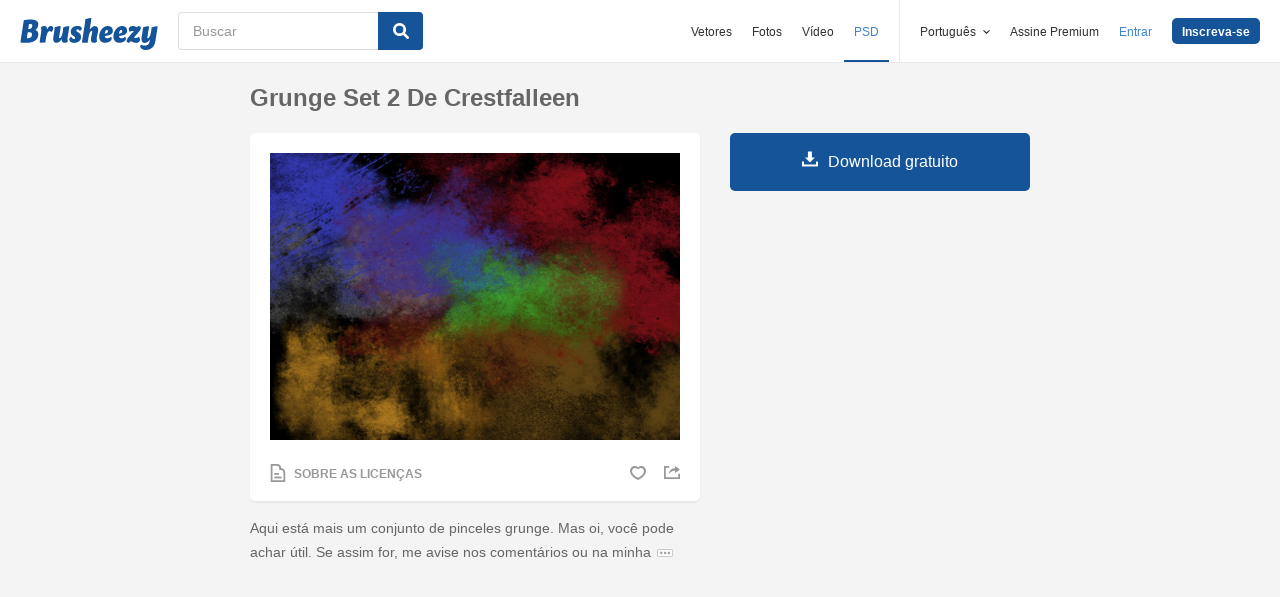

--- FILE ---
content_type: text/html; charset=utf-8
request_url: https://pt.brusheezy.com/pinceis/17710-grunge-set-2-de-crestfalleen
body_size: 35049
content:
<!DOCTYPE html>
<!--[if lt IE 7]>      <html lang="pt" xmlns:fb="http://developers.facebook.com/schema/" xmlns:og="http://opengraphprotocol.org/schema/" class="no-js lt-ie9 lt-ie8 lt-ie7"> <![endif]-->
<!--[if IE 7]>         <html lang="pt" xmlns:fb="http://developers.facebook.com/schema/" xmlns:og="http://opengraphprotocol.org/schema/" class="no-js lt-ie9 lt-ie8"> <![endif]-->
<!--[if IE 8]>         <html lang="pt" xmlns:fb="http://developers.facebook.com/schema/" xmlns:og="http://opengraphprotocol.org/schema/" class="no-js lt-ie9"> <![endif]-->
<!--[if IE 9]>         <html lang="pt" xmlns:fb="http://developers.facebook.com/schema/" xmlns:og="http://opengraphprotocol.org/schema/" class="no-js ie9"> <![endif]-->
<!--[if gt IE 9]><!--> <html lang="pt" xmlns:fb="http://developers.facebook.com/schema/" xmlns:og="http://opengraphprotocol.org/schema/" class="no-js"> <!--<![endif]-->
  <head>
	  <script type="text/javascript">window.country_code = "US";window.remote_ip_address = '3.16.130.170'</script>
        <link rel="alternate" href="https://www.brusheezy.com/brushes/17710-grunge-set-2-by-crestfalleen" hreflang="en" />
    <link rel="alternate" href="https://es.brusheezy.com/cepillos/17710-grunge-set-2-por-crestfalleen" hreflang="es" />
    <link rel="alternate" href="https://pt.brusheezy.com/pinceis/17710-grunge-set-2-de-crestfalleen" hreflang="pt-BR" />
    <link rel="alternate" href="https://de.brusheezy.com/bursten/17710-grunge-set-2-von-crestfalleen" hreflang="de" />
    <link rel="alternate" href="https://fr.brusheezy.com/pinceaux/17710-grunge-set-2-de-crestfalleen" hreflang="fr" />
    <link rel="alternate" href="https://nl.brusheezy.com/borstels/17710-grunge-set-2-door-crestfalleen" hreflang="nl" />
    <link rel="alternate" href="https://sv.brusheezy.com/borstar/17710-grunge-set-2-av-crestfalleen" hreflang="sv" />
    <link rel="alternate" href="https://www.brusheezy.com/brushes/17710-grunge-set-2-by-crestfalleen" hreflang="x-default" />

    
    <link rel="dns-prefetch" href="//static.brusheezy.com">
    <meta charset="utf-8">
    <meta http-equiv="X-UA-Compatible" content="IE=edge,chrome=1">
<script>window.NREUM||(NREUM={});NREUM.info={"beacon":"bam.nr-data.net","errorBeacon":"bam.nr-data.net","licenseKey":"NRJS-e38a0a5d9f3d7a161d2","applicationID":"682498450","transactionName":"J1kMFkBaWF9cREoQVxdZFxBRUEccSl4KFQ==","queueTime":0,"applicationTime":155,"agent":""}</script>
<script>(window.NREUM||(NREUM={})).init={ajax:{deny_list:["bam.nr-data.net"]},feature_flags:["soft_nav"]};(window.NREUM||(NREUM={})).loader_config={licenseKey:"NRJS-e38a0a5d9f3d7a161d2",applicationID:"682498450",browserID:"682498528"};;/*! For license information please see nr-loader-rum-1.306.0.min.js.LICENSE.txt */
(()=>{var e,t,r={122:(e,t,r)=>{"use strict";r.d(t,{a:()=>i});var n=r(944);function i(e,t){try{if(!e||"object"!=typeof e)return(0,n.R)(3);if(!t||"object"!=typeof t)return(0,n.R)(4);const r=Object.create(Object.getPrototypeOf(t),Object.getOwnPropertyDescriptors(t)),a=0===Object.keys(r).length?e:r;for(let o in a)if(void 0!==e[o])try{if(null===e[o]){r[o]=null;continue}Array.isArray(e[o])&&Array.isArray(t[o])?r[o]=Array.from(new Set([...e[o],...t[o]])):"object"==typeof e[o]&&"object"==typeof t[o]?r[o]=i(e[o],t[o]):r[o]=e[o]}catch(e){r[o]||(0,n.R)(1,e)}return r}catch(e){(0,n.R)(2,e)}}},154:(e,t,r)=>{"use strict";r.d(t,{OF:()=>c,RI:()=>i,WN:()=>u,bv:()=>a,eN:()=>l,gm:()=>o,mw:()=>s,sb:()=>d});var n=r(863);const i="undefined"!=typeof window&&!!window.document,a="undefined"!=typeof WorkerGlobalScope&&("undefined"!=typeof self&&self instanceof WorkerGlobalScope&&self.navigator instanceof WorkerNavigator||"undefined"!=typeof globalThis&&globalThis instanceof WorkerGlobalScope&&globalThis.navigator instanceof WorkerNavigator),o=i?window:"undefined"!=typeof WorkerGlobalScope&&("undefined"!=typeof self&&self instanceof WorkerGlobalScope&&self||"undefined"!=typeof globalThis&&globalThis instanceof WorkerGlobalScope&&globalThis),s=Boolean("hidden"===o?.document?.visibilityState),c=/iPad|iPhone|iPod/.test(o.navigator?.userAgent),d=c&&"undefined"==typeof SharedWorker,u=((()=>{const e=o.navigator?.userAgent?.match(/Firefox[/\s](\d+\.\d+)/);Array.isArray(e)&&e.length>=2&&e[1]})(),Date.now()-(0,n.t)()),l=()=>"undefined"!=typeof PerformanceNavigationTiming&&o?.performance?.getEntriesByType("navigation")?.[0]?.responseStart},163:(e,t,r)=>{"use strict";r.d(t,{j:()=>E});var n=r(384),i=r(741);var a=r(555);r(860).K7.genericEvents;const o="experimental.resources",s="register",c=e=>{if(!e||"string"!=typeof e)return!1;try{document.createDocumentFragment().querySelector(e)}catch{return!1}return!0};var d=r(614),u=r(944),l=r(122);const f="[data-nr-mask]",g=e=>(0,l.a)(e,(()=>{const e={feature_flags:[],experimental:{allow_registered_children:!1,resources:!1},mask_selector:"*",block_selector:"[data-nr-block]",mask_input_options:{color:!1,date:!1,"datetime-local":!1,email:!1,month:!1,number:!1,range:!1,search:!1,tel:!1,text:!1,time:!1,url:!1,week:!1,textarea:!1,select:!1,password:!0}};return{ajax:{deny_list:void 0,block_internal:!0,enabled:!0,autoStart:!0},api:{get allow_registered_children(){return e.feature_flags.includes(s)||e.experimental.allow_registered_children},set allow_registered_children(t){e.experimental.allow_registered_children=t},duplicate_registered_data:!1},browser_consent_mode:{enabled:!1},distributed_tracing:{enabled:void 0,exclude_newrelic_header:void 0,cors_use_newrelic_header:void 0,cors_use_tracecontext_headers:void 0,allowed_origins:void 0},get feature_flags(){return e.feature_flags},set feature_flags(t){e.feature_flags=t},generic_events:{enabled:!0,autoStart:!0},harvest:{interval:30},jserrors:{enabled:!0,autoStart:!0},logging:{enabled:!0,autoStart:!0},metrics:{enabled:!0,autoStart:!0},obfuscate:void 0,page_action:{enabled:!0},page_view_event:{enabled:!0,autoStart:!0},page_view_timing:{enabled:!0,autoStart:!0},performance:{capture_marks:!1,capture_measures:!1,capture_detail:!0,resources:{get enabled(){return e.feature_flags.includes(o)||e.experimental.resources},set enabled(t){e.experimental.resources=t},asset_types:[],first_party_domains:[],ignore_newrelic:!0}},privacy:{cookies_enabled:!0},proxy:{assets:void 0,beacon:void 0},session:{expiresMs:d.wk,inactiveMs:d.BB},session_replay:{autoStart:!0,enabled:!1,preload:!1,sampling_rate:10,error_sampling_rate:100,collect_fonts:!1,inline_images:!1,fix_stylesheets:!0,mask_all_inputs:!0,get mask_text_selector(){return e.mask_selector},set mask_text_selector(t){c(t)?e.mask_selector="".concat(t,",").concat(f):""===t||null===t?e.mask_selector=f:(0,u.R)(5,t)},get block_class(){return"nr-block"},get ignore_class(){return"nr-ignore"},get mask_text_class(){return"nr-mask"},get block_selector(){return e.block_selector},set block_selector(t){c(t)?e.block_selector+=",".concat(t):""!==t&&(0,u.R)(6,t)},get mask_input_options(){return e.mask_input_options},set mask_input_options(t){t&&"object"==typeof t?e.mask_input_options={...t,password:!0}:(0,u.R)(7,t)}},session_trace:{enabled:!0,autoStart:!0},soft_navigations:{enabled:!0,autoStart:!0},spa:{enabled:!0,autoStart:!0},ssl:void 0,user_actions:{enabled:!0,elementAttributes:["id","className","tagName","type"]}}})());var p=r(154),m=r(324);let h=0;const v={buildEnv:m.F3,distMethod:m.Xs,version:m.xv,originTime:p.WN},b={consented:!1},y={appMetadata:{},get consented(){return this.session?.state?.consent||b.consented},set consented(e){b.consented=e},customTransaction:void 0,denyList:void 0,disabled:!1,harvester:void 0,isolatedBacklog:!1,isRecording:!1,loaderType:void 0,maxBytes:3e4,obfuscator:void 0,onerror:void 0,ptid:void 0,releaseIds:{},session:void 0,timeKeeper:void 0,registeredEntities:[],jsAttributesMetadata:{bytes:0},get harvestCount(){return++h}},_=e=>{const t=(0,l.a)(e,y),r=Object.keys(v).reduce((e,t)=>(e[t]={value:v[t],writable:!1,configurable:!0,enumerable:!0},e),{});return Object.defineProperties(t,r)};var w=r(701);const x=e=>{const t=e.startsWith("http");e+="/",r.p=t?e:"https://"+e};var S=r(836),k=r(241);const R={accountID:void 0,trustKey:void 0,agentID:void 0,licenseKey:void 0,applicationID:void 0,xpid:void 0},A=e=>(0,l.a)(e,R),T=new Set;function E(e,t={},r,o){let{init:s,info:c,loader_config:d,runtime:u={},exposed:l=!0}=t;if(!c){const e=(0,n.pV)();s=e.init,c=e.info,d=e.loader_config}e.init=g(s||{}),e.loader_config=A(d||{}),c.jsAttributes??={},p.bv&&(c.jsAttributes.isWorker=!0),e.info=(0,a.D)(c);const f=e.init,m=[c.beacon,c.errorBeacon];T.has(e.agentIdentifier)||(f.proxy.assets&&(x(f.proxy.assets),m.push(f.proxy.assets)),f.proxy.beacon&&m.push(f.proxy.beacon),e.beacons=[...m],function(e){const t=(0,n.pV)();Object.getOwnPropertyNames(i.W.prototype).forEach(r=>{const n=i.W.prototype[r];if("function"!=typeof n||"constructor"===n)return;let a=t[r];e[r]&&!1!==e.exposed&&"micro-agent"!==e.runtime?.loaderType&&(t[r]=(...t)=>{const n=e[r](...t);return a?a(...t):n})})}(e),(0,n.US)("activatedFeatures",w.B),e.runSoftNavOverSpa&&=!0===f.soft_navigations.enabled&&f.feature_flags.includes("soft_nav")),u.denyList=[...f.ajax.deny_list||[],...f.ajax.block_internal?m:[]],u.ptid=e.agentIdentifier,u.loaderType=r,e.runtime=_(u),T.has(e.agentIdentifier)||(e.ee=S.ee.get(e.agentIdentifier),e.exposed=l,(0,k.W)({agentIdentifier:e.agentIdentifier,drained:!!w.B?.[e.agentIdentifier],type:"lifecycle",name:"initialize",feature:void 0,data:e.config})),T.add(e.agentIdentifier)}},234:(e,t,r)=>{"use strict";r.d(t,{W:()=>a});var n=r(836),i=r(687);class a{constructor(e,t){this.agentIdentifier=e,this.ee=n.ee.get(e),this.featureName=t,this.blocked=!1}deregisterDrain(){(0,i.x3)(this.agentIdentifier,this.featureName)}}},241:(e,t,r)=>{"use strict";r.d(t,{W:()=>a});var n=r(154);const i="newrelic";function a(e={}){try{n.gm.dispatchEvent(new CustomEvent(i,{detail:e}))}catch(e){}}},261:(e,t,r)=>{"use strict";r.d(t,{$9:()=>d,BL:()=>s,CH:()=>g,Dl:()=>_,Fw:()=>y,PA:()=>h,Pl:()=>n,Pv:()=>k,Tb:()=>l,U2:()=>a,V1:()=>S,Wb:()=>x,bt:()=>b,cD:()=>v,d3:()=>w,dT:()=>c,eY:()=>p,fF:()=>f,hG:()=>i,k6:()=>o,nb:()=>m,o5:()=>u});const n="api-",i="addPageAction",a="addToTrace",o="addRelease",s="finished",c="interaction",d="log",u="noticeError",l="pauseReplay",f="recordCustomEvent",g="recordReplay",p="register",m="setApplicationVersion",h="setCurrentRouteName",v="setCustomAttribute",b="setErrorHandler",y="setPageViewName",_="setUserId",w="start",x="wrapLogger",S="measure",k="consent"},289:(e,t,r)=>{"use strict";r.d(t,{GG:()=>o,Qr:()=>c,sB:()=>s});var n=r(878),i=r(389);function a(){return"undefined"==typeof document||"complete"===document.readyState}function o(e,t){if(a())return e();const r=(0,i.J)(e),o=setInterval(()=>{a()&&(clearInterval(o),r())},500);(0,n.sp)("load",r,t)}function s(e){if(a())return e();(0,n.DD)("DOMContentLoaded",e)}function c(e){if(a())return e();(0,n.sp)("popstate",e)}},324:(e,t,r)=>{"use strict";r.d(t,{F3:()=>i,Xs:()=>a,xv:()=>n});const n="1.306.0",i="PROD",a="CDN"},374:(e,t,r)=>{r.nc=(()=>{try{return document?.currentScript?.nonce}catch(e){}return""})()},384:(e,t,r)=>{"use strict";r.d(t,{NT:()=>o,US:()=>u,Zm:()=>s,bQ:()=>d,dV:()=>c,pV:()=>l});var n=r(154),i=r(863),a=r(910);const o={beacon:"bam.nr-data.net",errorBeacon:"bam.nr-data.net"};function s(){return n.gm.NREUM||(n.gm.NREUM={}),void 0===n.gm.newrelic&&(n.gm.newrelic=n.gm.NREUM),n.gm.NREUM}function c(){let e=s();return e.o||(e.o={ST:n.gm.setTimeout,SI:n.gm.setImmediate||n.gm.setInterval,CT:n.gm.clearTimeout,XHR:n.gm.XMLHttpRequest,REQ:n.gm.Request,EV:n.gm.Event,PR:n.gm.Promise,MO:n.gm.MutationObserver,FETCH:n.gm.fetch,WS:n.gm.WebSocket},(0,a.i)(...Object.values(e.o))),e}function d(e,t){let r=s();r.initializedAgents??={},t.initializedAt={ms:(0,i.t)(),date:new Date},r.initializedAgents[e]=t}function u(e,t){s()[e]=t}function l(){return function(){let e=s();const t=e.info||{};e.info={beacon:o.beacon,errorBeacon:o.errorBeacon,...t}}(),function(){let e=s();const t=e.init||{};e.init={...t}}(),c(),function(){let e=s();const t=e.loader_config||{};e.loader_config={...t}}(),s()}},389:(e,t,r)=>{"use strict";function n(e,t=500,r={}){const n=r?.leading||!1;let i;return(...r)=>{n&&void 0===i&&(e.apply(this,r),i=setTimeout(()=>{i=clearTimeout(i)},t)),n||(clearTimeout(i),i=setTimeout(()=>{e.apply(this,r)},t))}}function i(e){let t=!1;return(...r)=>{t||(t=!0,e.apply(this,r))}}r.d(t,{J:()=>i,s:()=>n})},555:(e,t,r)=>{"use strict";r.d(t,{D:()=>s,f:()=>o});var n=r(384),i=r(122);const a={beacon:n.NT.beacon,errorBeacon:n.NT.errorBeacon,licenseKey:void 0,applicationID:void 0,sa:void 0,queueTime:void 0,applicationTime:void 0,ttGuid:void 0,user:void 0,account:void 0,product:void 0,extra:void 0,jsAttributes:{},userAttributes:void 0,atts:void 0,transactionName:void 0,tNamePlain:void 0};function o(e){try{return!!e.licenseKey&&!!e.errorBeacon&&!!e.applicationID}catch(e){return!1}}const s=e=>(0,i.a)(e,a)},566:(e,t,r)=>{"use strict";r.d(t,{LA:()=>s,bz:()=>o});var n=r(154);const i="xxxxxxxx-xxxx-4xxx-yxxx-xxxxxxxxxxxx";function a(e,t){return e?15&e[t]:16*Math.random()|0}function o(){const e=n.gm?.crypto||n.gm?.msCrypto;let t,r=0;return e&&e.getRandomValues&&(t=e.getRandomValues(new Uint8Array(30))),i.split("").map(e=>"x"===e?a(t,r++).toString(16):"y"===e?(3&a()|8).toString(16):e).join("")}function s(e){const t=n.gm?.crypto||n.gm?.msCrypto;let r,i=0;t&&t.getRandomValues&&(r=t.getRandomValues(new Uint8Array(e)));const o=[];for(var s=0;s<e;s++)o.push(a(r,i++).toString(16));return o.join("")}},606:(e,t,r)=>{"use strict";r.d(t,{i:()=>a});var n=r(908);a.on=o;var i=a.handlers={};function a(e,t,r,a){o(a||n.d,i,e,t,r)}function o(e,t,r,i,a){a||(a="feature"),e||(e=n.d);var o=t[a]=t[a]||{};(o[r]=o[r]||[]).push([e,i])}},607:(e,t,r)=>{"use strict";r.d(t,{W:()=>n});const n=(0,r(566).bz)()},614:(e,t,r)=>{"use strict";r.d(t,{BB:()=>o,H3:()=>n,g:()=>d,iL:()=>c,tS:()=>s,uh:()=>i,wk:()=>a});const n="NRBA",i="SESSION",a=144e5,o=18e5,s={STARTED:"session-started",PAUSE:"session-pause",RESET:"session-reset",RESUME:"session-resume",UPDATE:"session-update"},c={SAME_TAB:"same-tab",CROSS_TAB:"cross-tab"},d={OFF:0,FULL:1,ERROR:2}},630:(e,t,r)=>{"use strict";r.d(t,{T:()=>n});const n=r(860).K7.pageViewEvent},646:(e,t,r)=>{"use strict";r.d(t,{y:()=>n});class n{constructor(e){this.contextId=e}}},687:(e,t,r)=>{"use strict";r.d(t,{Ak:()=>d,Ze:()=>f,x3:()=>u});var n=r(241),i=r(836),a=r(606),o=r(860),s=r(646);const c={};function d(e,t){const r={staged:!1,priority:o.P3[t]||0};l(e),c[e].get(t)||c[e].set(t,r)}function u(e,t){e&&c[e]&&(c[e].get(t)&&c[e].delete(t),p(e,t,!1),c[e].size&&g(e))}function l(e){if(!e)throw new Error("agentIdentifier required");c[e]||(c[e]=new Map)}function f(e="",t="feature",r=!1){if(l(e),!e||!c[e].get(t)||r)return p(e,t);c[e].get(t).staged=!0,g(e)}function g(e){const t=Array.from(c[e]);t.every(([e,t])=>t.staged)&&(t.sort((e,t)=>e[1].priority-t[1].priority),t.forEach(([t])=>{c[e].delete(t),p(e,t)}))}function p(e,t,r=!0){const o=e?i.ee.get(e):i.ee,c=a.i.handlers;if(!o.aborted&&o.backlog&&c){if((0,n.W)({agentIdentifier:e,type:"lifecycle",name:"drain",feature:t}),r){const e=o.backlog[t],r=c[t];if(r){for(let t=0;e&&t<e.length;++t)m(e[t],r);Object.entries(r).forEach(([e,t])=>{Object.values(t||{}).forEach(t=>{t[0]?.on&&t[0]?.context()instanceof s.y&&t[0].on(e,t[1])})})}}o.isolatedBacklog||delete c[t],o.backlog[t]=null,o.emit("drain-"+t,[])}}function m(e,t){var r=e[1];Object.values(t[r]||{}).forEach(t=>{var r=e[0];if(t[0]===r){var n=t[1],i=e[3],a=e[2];n.apply(i,a)}})}},699:(e,t,r)=>{"use strict";r.d(t,{It:()=>a,KC:()=>s,No:()=>i,qh:()=>o});var n=r(860);const i=16e3,a=1e6,o="SESSION_ERROR",s={[n.K7.logging]:!0,[n.K7.genericEvents]:!1,[n.K7.jserrors]:!1,[n.K7.ajax]:!1}},701:(e,t,r)=>{"use strict";r.d(t,{B:()=>a,t:()=>o});var n=r(241);const i=new Set,a={};function o(e,t){const r=t.agentIdentifier;a[r]??={},e&&"object"==typeof e&&(i.has(r)||(t.ee.emit("rumresp",[e]),a[r]=e,i.add(r),(0,n.W)({agentIdentifier:r,loaded:!0,drained:!0,type:"lifecycle",name:"load",feature:void 0,data:e})))}},741:(e,t,r)=>{"use strict";r.d(t,{W:()=>a});var n=r(944),i=r(261);class a{#e(e,...t){if(this[e]!==a.prototype[e])return this[e](...t);(0,n.R)(35,e)}addPageAction(e,t){return this.#e(i.hG,e,t)}register(e){return this.#e(i.eY,e)}recordCustomEvent(e,t){return this.#e(i.fF,e,t)}setPageViewName(e,t){return this.#e(i.Fw,e,t)}setCustomAttribute(e,t,r){return this.#e(i.cD,e,t,r)}noticeError(e,t){return this.#e(i.o5,e,t)}setUserId(e){return this.#e(i.Dl,e)}setApplicationVersion(e){return this.#e(i.nb,e)}setErrorHandler(e){return this.#e(i.bt,e)}addRelease(e,t){return this.#e(i.k6,e,t)}log(e,t){return this.#e(i.$9,e,t)}start(){return this.#e(i.d3)}finished(e){return this.#e(i.BL,e)}recordReplay(){return this.#e(i.CH)}pauseReplay(){return this.#e(i.Tb)}addToTrace(e){return this.#e(i.U2,e)}setCurrentRouteName(e){return this.#e(i.PA,e)}interaction(e){return this.#e(i.dT,e)}wrapLogger(e,t,r){return this.#e(i.Wb,e,t,r)}measure(e,t){return this.#e(i.V1,e,t)}consent(e){return this.#e(i.Pv,e)}}},782:(e,t,r)=>{"use strict";r.d(t,{T:()=>n});const n=r(860).K7.pageViewTiming},836:(e,t,r)=>{"use strict";r.d(t,{P:()=>s,ee:()=>c});var n=r(384),i=r(990),a=r(646),o=r(607);const s="nr@context:".concat(o.W),c=function e(t,r){var n={},o={},u={},l=!1;try{l=16===r.length&&d.initializedAgents?.[r]?.runtime.isolatedBacklog}catch(e){}var f={on:p,addEventListener:p,removeEventListener:function(e,t){var r=n[e];if(!r)return;for(var i=0;i<r.length;i++)r[i]===t&&r.splice(i,1)},emit:function(e,r,n,i,a){!1!==a&&(a=!0);if(c.aborted&&!i)return;t&&a&&t.emit(e,r,n);var s=g(n);m(e).forEach(e=>{e.apply(s,r)});var d=v()[o[e]];d&&d.push([f,e,r,s]);return s},get:h,listeners:m,context:g,buffer:function(e,t){const r=v();if(t=t||"feature",f.aborted)return;Object.entries(e||{}).forEach(([e,n])=>{o[n]=t,t in r||(r[t]=[])})},abort:function(){f._aborted=!0,Object.keys(f.backlog).forEach(e=>{delete f.backlog[e]})},isBuffering:function(e){return!!v()[o[e]]},debugId:r,backlog:l?{}:t&&"object"==typeof t.backlog?t.backlog:{},isolatedBacklog:l};return Object.defineProperty(f,"aborted",{get:()=>{let e=f._aborted||!1;return e||(t&&(e=t.aborted),e)}}),f;function g(e){return e&&e instanceof a.y?e:e?(0,i.I)(e,s,()=>new a.y(s)):new a.y(s)}function p(e,t){n[e]=m(e).concat(t)}function m(e){return n[e]||[]}function h(t){return u[t]=u[t]||e(f,t)}function v(){return f.backlog}}(void 0,"globalEE"),d=(0,n.Zm)();d.ee||(d.ee=c)},843:(e,t,r)=>{"use strict";r.d(t,{G:()=>a,u:()=>i});var n=r(878);function i(e,t=!1,r,i){(0,n.DD)("visibilitychange",function(){if(t)return void("hidden"===document.visibilityState&&e());e(document.visibilityState)},r,i)}function a(e,t,r){(0,n.sp)("pagehide",e,t,r)}},860:(e,t,r)=>{"use strict";r.d(t,{$J:()=>u,K7:()=>c,P3:()=>d,XX:()=>i,Yy:()=>s,df:()=>a,qY:()=>n,v4:()=>o});const n="events",i="jserrors",a="browser/blobs",o="rum",s="browser/logs",c={ajax:"ajax",genericEvents:"generic_events",jserrors:i,logging:"logging",metrics:"metrics",pageAction:"page_action",pageViewEvent:"page_view_event",pageViewTiming:"page_view_timing",sessionReplay:"session_replay",sessionTrace:"session_trace",softNav:"soft_navigations",spa:"spa"},d={[c.pageViewEvent]:1,[c.pageViewTiming]:2,[c.metrics]:3,[c.jserrors]:4,[c.spa]:5,[c.ajax]:6,[c.sessionTrace]:7,[c.softNav]:8,[c.sessionReplay]:9,[c.logging]:10,[c.genericEvents]:11},u={[c.pageViewEvent]:o,[c.pageViewTiming]:n,[c.ajax]:n,[c.spa]:n,[c.softNav]:n,[c.metrics]:i,[c.jserrors]:i,[c.sessionTrace]:a,[c.sessionReplay]:a,[c.logging]:s,[c.genericEvents]:"ins"}},863:(e,t,r)=>{"use strict";function n(){return Math.floor(performance.now())}r.d(t,{t:()=>n})},878:(e,t,r)=>{"use strict";function n(e,t){return{capture:e,passive:!1,signal:t}}function i(e,t,r=!1,i){window.addEventListener(e,t,n(r,i))}function a(e,t,r=!1,i){document.addEventListener(e,t,n(r,i))}r.d(t,{DD:()=>a,jT:()=>n,sp:()=>i})},908:(e,t,r)=>{"use strict";r.d(t,{d:()=>n,p:()=>i});var n=r(836).ee.get("handle");function i(e,t,r,i,a){a?(a.buffer([e],i),a.emit(e,t,r)):(n.buffer([e],i),n.emit(e,t,r))}},910:(e,t,r)=>{"use strict";r.d(t,{i:()=>a});var n=r(944);const i=new Map;function a(...e){return e.every(e=>{if(i.has(e))return i.get(e);const t="function"==typeof e?e.toString():"",r=t.includes("[native code]"),a=t.includes("nrWrapper");return r||a||(0,n.R)(64,e?.name||t),i.set(e,r),r})}},944:(e,t,r)=>{"use strict";r.d(t,{R:()=>i});var n=r(241);function i(e,t){"function"==typeof console.debug&&(console.debug("New Relic Warning: https://github.com/newrelic/newrelic-browser-agent/blob/main/docs/warning-codes.md#".concat(e),t),(0,n.W)({agentIdentifier:null,drained:null,type:"data",name:"warn",feature:"warn",data:{code:e,secondary:t}}))}},969:(e,t,r)=>{"use strict";r.d(t,{TZ:()=>n,XG:()=>s,rs:()=>i,xV:()=>o,z_:()=>a});const n=r(860).K7.metrics,i="sm",a="cm",o="storeSupportabilityMetrics",s="storeEventMetrics"},990:(e,t,r)=>{"use strict";r.d(t,{I:()=>i});var n=Object.prototype.hasOwnProperty;function i(e,t,r){if(n.call(e,t))return e[t];var i=r();if(Object.defineProperty&&Object.keys)try{return Object.defineProperty(e,t,{value:i,writable:!0,enumerable:!1}),i}catch(e){}return e[t]=i,i}}},n={};function i(e){var t=n[e];if(void 0!==t)return t.exports;var a=n[e]={exports:{}};return r[e](a,a.exports,i),a.exports}i.m=r,i.d=(e,t)=>{for(var r in t)i.o(t,r)&&!i.o(e,r)&&Object.defineProperty(e,r,{enumerable:!0,get:t[r]})},i.f={},i.e=e=>Promise.all(Object.keys(i.f).reduce((t,r)=>(i.f[r](e,t),t),[])),i.u=e=>"nr-rum-1.306.0.min.js",i.o=(e,t)=>Object.prototype.hasOwnProperty.call(e,t),e={},t="NRBA-1.306.0.PROD:",i.l=(r,n,a,o)=>{if(e[r])e[r].push(n);else{var s,c;if(void 0!==a)for(var d=document.getElementsByTagName("script"),u=0;u<d.length;u++){var l=d[u];if(l.getAttribute("src")==r||l.getAttribute("data-webpack")==t+a){s=l;break}}if(!s){c=!0;var f={296:"sha512-XHJAyYwsxAD4jnOFenBf2aq49/pv28jKOJKs7YGQhagYYI2Zk8nHflZPdd7WiilkmEkgIZQEFX4f1AJMoyzKwA=="};(s=document.createElement("script")).charset="utf-8",i.nc&&s.setAttribute("nonce",i.nc),s.setAttribute("data-webpack",t+a),s.src=r,0!==s.src.indexOf(window.location.origin+"/")&&(s.crossOrigin="anonymous"),f[o]&&(s.integrity=f[o])}e[r]=[n];var g=(t,n)=>{s.onerror=s.onload=null,clearTimeout(p);var i=e[r];if(delete e[r],s.parentNode&&s.parentNode.removeChild(s),i&&i.forEach(e=>e(n)),t)return t(n)},p=setTimeout(g.bind(null,void 0,{type:"timeout",target:s}),12e4);s.onerror=g.bind(null,s.onerror),s.onload=g.bind(null,s.onload),c&&document.head.appendChild(s)}},i.r=e=>{"undefined"!=typeof Symbol&&Symbol.toStringTag&&Object.defineProperty(e,Symbol.toStringTag,{value:"Module"}),Object.defineProperty(e,"__esModule",{value:!0})},i.p="https://js-agent.newrelic.com/",(()=>{var e={374:0,840:0};i.f.j=(t,r)=>{var n=i.o(e,t)?e[t]:void 0;if(0!==n)if(n)r.push(n[2]);else{var a=new Promise((r,i)=>n=e[t]=[r,i]);r.push(n[2]=a);var o=i.p+i.u(t),s=new Error;i.l(o,r=>{if(i.o(e,t)&&(0!==(n=e[t])&&(e[t]=void 0),n)){var a=r&&("load"===r.type?"missing":r.type),o=r&&r.target&&r.target.src;s.message="Loading chunk "+t+" failed: ("+a+": "+o+")",s.name="ChunkLoadError",s.type=a,s.request=o,n[1](s)}},"chunk-"+t,t)}};var t=(t,r)=>{var n,a,[o,s,c]=r,d=0;if(o.some(t=>0!==e[t])){for(n in s)i.o(s,n)&&(i.m[n]=s[n]);if(c)c(i)}for(t&&t(r);d<o.length;d++)a=o[d],i.o(e,a)&&e[a]&&e[a][0](),e[a]=0},r=self["webpackChunk:NRBA-1.306.0.PROD"]=self["webpackChunk:NRBA-1.306.0.PROD"]||[];r.forEach(t.bind(null,0)),r.push=t.bind(null,r.push.bind(r))})(),(()=>{"use strict";i(374);var e=i(566),t=i(741);class r extends t.W{agentIdentifier=(0,e.LA)(16)}var n=i(860);const a=Object.values(n.K7);var o=i(163);var s=i(908),c=i(863),d=i(261),u=i(241),l=i(944),f=i(701),g=i(969);function p(e,t,i,a){const o=a||i;!o||o[e]&&o[e]!==r.prototype[e]||(o[e]=function(){(0,s.p)(g.xV,["API/"+e+"/called"],void 0,n.K7.metrics,i.ee),(0,u.W)({agentIdentifier:i.agentIdentifier,drained:!!f.B?.[i.agentIdentifier],type:"data",name:"api",feature:d.Pl+e,data:{}});try{return t.apply(this,arguments)}catch(e){(0,l.R)(23,e)}})}function m(e,t,r,n,i){const a=e.info;null===r?delete a.jsAttributes[t]:a.jsAttributes[t]=r,(i||null===r)&&(0,s.p)(d.Pl+n,[(0,c.t)(),t,r],void 0,"session",e.ee)}var h=i(687),v=i(234),b=i(289),y=i(154),_=i(384);const w=e=>y.RI&&!0===e?.privacy.cookies_enabled;function x(e){return!!(0,_.dV)().o.MO&&w(e)&&!0===e?.session_trace.enabled}var S=i(389),k=i(699);class R extends v.W{constructor(e,t){super(e.agentIdentifier,t),this.agentRef=e,this.abortHandler=void 0,this.featAggregate=void 0,this.loadedSuccessfully=void 0,this.onAggregateImported=new Promise(e=>{this.loadedSuccessfully=e}),this.deferred=Promise.resolve(),!1===e.init[this.featureName].autoStart?this.deferred=new Promise((t,r)=>{this.ee.on("manual-start-all",(0,S.J)(()=>{(0,h.Ak)(e.agentIdentifier,this.featureName),t()}))}):(0,h.Ak)(e.agentIdentifier,t)}importAggregator(e,t,r={}){if(this.featAggregate)return;const n=async()=>{let n;await this.deferred;try{if(w(e.init)){const{setupAgentSession:t}=await i.e(296).then(i.bind(i,305));n=t(e)}}catch(e){(0,l.R)(20,e),this.ee.emit("internal-error",[e]),(0,s.p)(k.qh,[e],void 0,this.featureName,this.ee)}try{if(!this.#t(this.featureName,n,e.init))return(0,h.Ze)(this.agentIdentifier,this.featureName),void this.loadedSuccessfully(!1);const{Aggregate:i}=await t();this.featAggregate=new i(e,r),e.runtime.harvester.initializedAggregates.push(this.featAggregate),this.loadedSuccessfully(!0)}catch(e){(0,l.R)(34,e),this.abortHandler?.(),(0,h.Ze)(this.agentIdentifier,this.featureName,!0),this.loadedSuccessfully(!1),this.ee&&this.ee.abort()}};y.RI?(0,b.GG)(()=>n(),!0):n()}#t(e,t,r){if(this.blocked)return!1;switch(e){case n.K7.sessionReplay:return x(r)&&!!t;case n.K7.sessionTrace:return!!t;default:return!0}}}var A=i(630),T=i(614);class E extends R{static featureName=A.T;constructor(e){var t;super(e,A.T),this.setupInspectionEvents(e.agentIdentifier),t=e,p(d.Fw,function(e,r){"string"==typeof e&&("/"!==e.charAt(0)&&(e="/"+e),t.runtime.customTransaction=(r||"http://custom.transaction")+e,(0,s.p)(d.Pl+d.Fw,[(0,c.t)()],void 0,void 0,t.ee))},t),this.importAggregator(e,()=>i.e(296).then(i.bind(i,943)))}setupInspectionEvents(e){const t=(t,r)=>{t&&(0,u.W)({agentIdentifier:e,timeStamp:t.timeStamp,loaded:"complete"===t.target.readyState,type:"window",name:r,data:t.target.location+""})};(0,b.sB)(e=>{t(e,"DOMContentLoaded")}),(0,b.GG)(e=>{t(e,"load")}),(0,b.Qr)(e=>{t(e,"navigate")}),this.ee.on(T.tS.UPDATE,(t,r)=>{(0,u.W)({agentIdentifier:e,type:"lifecycle",name:"session",data:r})})}}var N=i(843),I=i(782);class j extends R{static featureName=I.T;constructor(e){super(e,I.T),y.RI&&((0,N.u)(()=>(0,s.p)("docHidden",[(0,c.t)()],void 0,I.T,this.ee),!0),(0,N.G)(()=>(0,s.p)("winPagehide",[(0,c.t)()],void 0,I.T,this.ee)),this.importAggregator(e,()=>i.e(296).then(i.bind(i,117))))}}class P extends R{static featureName=g.TZ;constructor(e){super(e,g.TZ),y.RI&&document.addEventListener("securitypolicyviolation",e=>{(0,s.p)(g.xV,["Generic/CSPViolation/Detected"],void 0,this.featureName,this.ee)}),this.importAggregator(e,()=>i.e(296).then(i.bind(i,623)))}}new class extends r{constructor(e){var t;(super(),y.gm)?(this.features={},(0,_.bQ)(this.agentIdentifier,this),this.desiredFeatures=new Set(e.features||[]),this.desiredFeatures.add(E),this.runSoftNavOverSpa=[...this.desiredFeatures].some(e=>e.featureName===n.K7.softNav),(0,o.j)(this,e,e.loaderType||"agent"),t=this,p(d.cD,function(e,r,n=!1){if("string"==typeof e){if(["string","number","boolean"].includes(typeof r)||null===r)return m(t,e,r,d.cD,n);(0,l.R)(40,typeof r)}else(0,l.R)(39,typeof e)},t),function(e){p(d.Dl,function(t){if("string"==typeof t||null===t)return m(e,"enduser.id",t,d.Dl,!0);(0,l.R)(41,typeof t)},e)}(this),function(e){p(d.nb,function(t){if("string"==typeof t||null===t)return m(e,"application.version",t,d.nb,!1);(0,l.R)(42,typeof t)},e)}(this),function(e){p(d.d3,function(){e.ee.emit("manual-start-all")},e)}(this),function(e){p(d.Pv,function(t=!0){if("boolean"==typeof t){if((0,s.p)(d.Pl+d.Pv,[t],void 0,"session",e.ee),e.runtime.consented=t,t){const t=e.features.page_view_event;t.onAggregateImported.then(e=>{const r=t.featAggregate;e&&!r.sentRum&&r.sendRum()})}}else(0,l.R)(65,typeof t)},e)}(this),this.run()):(0,l.R)(21)}get config(){return{info:this.info,init:this.init,loader_config:this.loader_config,runtime:this.runtime}}get api(){return this}run(){try{const e=function(e){const t={};return a.forEach(r=>{t[r]=!!e[r]?.enabled}),t}(this.init),t=[...this.desiredFeatures];t.sort((e,t)=>n.P3[e.featureName]-n.P3[t.featureName]),t.forEach(t=>{if(!e[t.featureName]&&t.featureName!==n.K7.pageViewEvent)return;if(this.runSoftNavOverSpa&&t.featureName===n.K7.spa)return;if(!this.runSoftNavOverSpa&&t.featureName===n.K7.softNav)return;const r=function(e){switch(e){case n.K7.ajax:return[n.K7.jserrors];case n.K7.sessionTrace:return[n.K7.ajax,n.K7.pageViewEvent];case n.K7.sessionReplay:return[n.K7.sessionTrace];case n.K7.pageViewTiming:return[n.K7.pageViewEvent];default:return[]}}(t.featureName).filter(e=>!(e in this.features));r.length>0&&(0,l.R)(36,{targetFeature:t.featureName,missingDependencies:r}),this.features[t.featureName]=new t(this)})}catch(e){(0,l.R)(22,e);for(const e in this.features)this.features[e].abortHandler?.();const t=(0,_.Zm)();delete t.initializedAgents[this.agentIdentifier]?.features,delete this.sharedAggregator;return t.ee.get(this.agentIdentifier).abort(),!1}}}({features:[E,j,P],loaderType:"lite"})})()})();</script>
    <meta name="viewport" content="width=device-width, initial-scale=1.0, minimum-scale=1.0" />
    <title>Grunge Set 2 de Crestfalleen - Pincéis de Photoshop Gratuitos no Brusheezy!</title>
<meta content="Pincéis de Photoshop - o Brusheezy consiste de uma ENORME coleção de Pincéis de Photoshop, Padrões de Photoshop, Texturas, PSDs, Formatos, Estilos, e Gradientes para baixar, ou partilhar!" name="description" />
<meta content="brusheezy" name="twitter:site" />
<meta content="brusheezy" name="twitter:creator" />
<meta content="summary_large_image" name="twitter:card" />
<meta content="https://static.brusheezy.com/system/resources/previews/000/017/710/original/grunge-set-2-by-crestfalleen-photoshop-brushes.jpg" name="twitter:image" />
<meta content="Brusheezy" property="og:site_name" />
<meta content="Grunge Set 2 de Crestfalleen" property="og:title" />
<meta content="https://pt.brusheezy.com/pinceis/17710-grunge-set-2-de-crestfalleen" property="og:url" />
<meta content="pt_BR" property="og:locale" />
<meta content="en_US" property="og:locale:alternate" />
<meta content="de_DE" property="og:locale:alternate" />
<meta content="es_ES" property="og:locale:alternate" />
<meta content="fr_FR" property="og:locale:alternate" />
<meta content="nl_NL" property="og:locale:alternate" />
<meta content="sv_SE" property="og:locale:alternate" />
<meta content="https://static.brusheezy.com/system/resources/previews/000/017/710/original/grunge-set-2-by-crestfalleen-photoshop-brushes.jpg" property="og:image" />
    <link href="/favicon.ico" rel="shortcut icon"></link><link href="/favicon.png" rel="icon" sizes="48x48" type="image/png"></link><link href="/apple-touch-icon-precomposed.png" rel="apple-touch-icon-precomposed"></link>
    <link href="https://maxcdn.bootstrapcdn.com/font-awesome/4.6.3/css/font-awesome.min.css" media="screen" rel="stylesheet" type="text/css" />
    <script src="https://static.brusheezy.com/assets/modernizr.custom.83825-93372fb200ead74f1d44254d993c5440.js" type="text/javascript"></script>
    <link href="https://static.brusheezy.com/assets/application-e6fc89b3e1f8c6290743690971644994.css" media="screen" rel="stylesheet" type="text/css" />
    <link href="https://static.brusheezy.com/assets/print-ac38768f09270df2214d2c500c647adc.css" media="print" rel="stylesheet" type="text/css" />
    <link href="https://feeds.feedburner.com/eezyinc/brusheezy-images" rel="alternate" title="RSS" type="application/rss+xml" />

        <link rel="canonical" href="https://pt.brusheezy.com/pinceis/17710-grunge-set-2-de-crestfalleen">


    <meta content="authenticity_token" name="csrf-param" />
<meta content="CQ5aiX9oqIUkymE/bltsUkPE9sgs5/hkYRXM6gmxbWc=" name="csrf-token" />
    <!-- Begin TextBlock "HTML - Head" -->
<meta name="google-site-verification" content="pfGHD8M12iD8MZoiUsSycicUuSitnj2scI2cB_MvoYw" />
<meta name="google-site-verification" content="b4_frnI9j9l6Hs7d1QntimjvrZOtJ8x8ykl7RfeJS2Y" />
<meta name="tinfoil-site-verification" content="6d4a376b35cc11699dd86a787c7b5ae10b5c70f0" />
<meta name="msvalidate.01" content="9E7A3F56C01FB9B69FCDD1FBD287CAE4" />
<meta name="p:domain_verify" content="e95f03b955f8191de30e476f8527821e"/>
<meta property="fb:page_id" content="111431139680" />
<meta name="google" content="nositelinkssearchbox" />
<meta name="referrer" content="unsafe-url" />
<!--<script type="text/javascript" src="http://api.xeezy.com/api.min.js"></script>-->
<!--<script async src="//cdn-s2s.buysellads.net/pub/brusheezy.js" data-cfasync="false"></script>-->
<link href="https://plus.google.com/116840303500574370724" rel="publisher" />

<script>
  var iStockCoupon = { 
    // --- ADMIN CONIG----
    Code: 'EEZYOFF14', 
    Message: 'Hurry! Offer Expires 10/31/2013',
    // -------------------

    showPopup: function() {
      var win = window.open("", "istock-sale", "width=520,height=320");
      var wrap = win.document.createElement('div'); 
      wrap.setAttribute('class', 'sale-wrapper');
      
      var logo = win.document.createElement('img');
      logo.setAttribute('src', '//static.vecteezy.com/system/assets/asset_files/000/000/171/original/new-istock-logo.jpg');
      wrap.appendChild(logo);
      
      var code = win.document.createElement('div');
      code.setAttribute('class','code');
      code.appendChild(win.document.createTextNode(iStockCoupon.Code));
      wrap.appendChild(code);
      
      var expires = win.document.createElement('div');
      expires.setAttribute('class','expire');
      expires.appendChild(win.document.createTextNode(iStockCoupon.Message));
      wrap.appendChild(expires);
      
      var close = win.document.createElement('a');
      close.setAttribute('href', '#');
      close.appendChild(win.document.createTextNode('Close Window'));
      wrap.appendChild(close);
      
      var style = win.document.createElement('style');
      close.setAttribute('onclick', 'window.close()');
  
      style.appendChild(win.document.createTextNode("a{margin-top: 40px;display:block;font-size:12px;color:rgb(73,149,203);text-decoration:none;} .expire{margin-top:16px;color: rgb(81,81,81);font-size:24px;} .code{margin-top:20px;font-size:50px;font-weight:700;text-transform:uppercase;} img{margin-top:44px;} body{padding:0;margin:0;text-align:center;font-family:sans-serif;} .sale-wrapper{height:288px;border:16px solid #a1a1a1;}"));
      win.document.body.appendChild(style);
      win.document.body.appendChild(wrap);        
    },
  };

</script>
<script src="https://cdn.optimizely.com/js/168948327.js"></script>

<script>var AdminHideEezyPremiumPopup = false</script>
<!-- TradeDoubler site verification 2802548 -->



<!-- End TextBlock "HTML - Head" -->
      <link href="https://static.brusheezy.com/assets/resource-show-090e629f8c47746d2d8ac3af6444ea40.css" media="screen" rel="stylesheet" type="text/css" />
  <script type="text/javascript">
    var is_show_page = true;
  </script>

  <script type="text/javascript">
      var resource_id = 17710;
      var custom_vert_text = "grunge";
  </script>

      <div hidden itemprop="image" itemscope itemtype="http://schema.org/ImageObject">

        <meta itemprop="author" content="crestfalleen">


        <meta itemprop="datePublished" content="2011-02-07">

      <meta itemprop="thumbnailUrl" content="https://static.brusheezy.com/system/resources/thumbnails/000/017/710/original/Grunge_Set2_by_Crestfalleen-lowres.jpg">
      <meta itemprop="name" content="Grunge Set 2 de Crestfalleen" />
      <meta itemprop="description" content="Aqui está mais um conjunto de pinceles grunge. Mas oi, você pode achar útil. Se assim for, me avise nos comentários ou na minha página do Facebook em http://www.facebook.com/3N.Designs.">
        <meta itemprop="contentUrl" content="https://static.brusheezy.com/system/resources/previews/000/017/710/original/grunge-set-2-by-crestfalleen-photoshop-brushes.jpg">
    </div>
  <link href="https://static.brusheezy.com/assets/resources/download_ad/download_ad_modal-1321ec8bcc15ba850988879cb0d3a09e.css" media="screen" rel="stylesheet" type="text/css" />


    <script type="application/ld+json">
      {
        "@context": "http://schema.org",
        "@type": "WebSite",
        "name": "brusheezy",
        "url": "https://www.brusheezy.com"
      }
   </script>

    <script type="application/ld+json">
      {
      "@context": "http://schema.org",
      "@type": "Organization",
      "url": "https://www.brusheezy.com",
      "logo": "https://static.brusheezy.com/assets/structured_data/brusheezy-logo-63a0370ba72197d03d41c8ee2a3fe30d.svg",
      "sameAs": [
        "https://www.facebook.com/brusheezy",
        "https://twitter.com/brusheezy",
        "https://pinterest.com/brusheezy/",
        "https://www.youtube.com/EezyInc",
        "https://instagram.com/eezy/",
        "https://www.snapchat.com/add/eezy",
        "https://google.com/+brusheezy"
      ]
     }
    </script>

    <script src="https://static.brusheezy.com/assets/sp-32e34cb9c56d3cd62718aba7a1338855.js" type="text/javascript"></script>
<script type="text/javascript">
  document.addEventListener('DOMContentLoaded', function() {
    snowplow('newTracker', 'sp', 'a.vecteezy.com', {
      appId: 'brusheezy_production',
      discoverRootDomain: true,
      eventMethod: 'beacon',
      cookieSameSite: 'Lax',
      context: {
        webPage: true,
        performanceTiming: true,
        gaCookies: true,
        geolocation: false
      }
    });
    snowplow('setUserIdFromCookie', 'rollout');
    snowplow('enableActivityTracking', {minimumVisitLength: 10, heartbeatDelay: 10});
    snowplow('enableLinkClickTracking');
    snowplow('trackPageView');
  });
</script>

  </head>

  <body class="proper-sticky-ads   fullwidth flex  redesign-layout resources-show"
        data-site="brusheezy">
    
<link rel="preconnect" href="https://a.pub.network/" crossorigin />
<link rel="preconnect" href="https://b.pub.network/" crossorigin />
<link rel="preconnect" href="https://c.pub.network/" crossorigin />
<link rel="preconnect" href="https://d.pub.network/" crossorigin />
<link rel="preconnect" href="https://c.amazon-adsystem.com" crossorigin />
<link rel="preconnect" href="https://s.amazon-adsystem.com" crossorigin />
<link rel="preconnect" href="https://secure.quantserve.com/" crossorigin />
<link rel="preconnect" href="https://rules.quantcount.com/" crossorigin />
<link rel="preconnect" href="https://pixel.quantserve.com/" crossorigin />
<link rel="preconnect" href="https://btloader.com/" crossorigin />
<link rel="preconnect" href="https://api.btloader.com/" crossorigin />
<link rel="preconnect" href="https://confiant-integrations.global.ssl.fastly.net" crossorigin />
<link rel="stylesheet" href="https://a.pub.network/brusheezy-com/cls.css">
<script data-cfasync="false" type="text/javascript">
  var freestar = freestar || {};
  freestar.queue = freestar.queue || [];
  freestar.config = freestar.config || {};
  freestar.config.enabled_slots = [];
  freestar.initCallback = function () { (freestar.config.enabled_slots.length === 0) ? freestar.initCallbackCalled = false : freestar.newAdSlots(freestar.config.enabled_slots) }
</script>
<script src="https://a.pub.network/brusheezy-com/pubfig.min.js" data-cfasync="false" async></script>
<style>
.fs-sticky-footer {
  background: rgba(247, 247, 247, 0.9) !important;
}
</style>
<!-- Tag ID: brusheezy_1x1_bouncex -->
<div align="center" id="brusheezy_1x1_bouncex">
 <script data-cfasync="false" type="text/javascript">
  freestar.config.enabled_slots.push({ placementName: "brusheezy_1x1_bouncex", slotId: "brusheezy_1x1_bouncex" });
 </script>
</div>


      <script src="https://static.brusheezy.com/assets/partner-service-v3-b8d5668d95732f2d5a895618bbc192d0.js" type="text/javascript"></script>

<script type="text/javascript">
  window.partnerService = new window.PartnerService({
    baseUrl: 'https://p.sa7eer.com',
    site: 'brusheezy',
    contentType: "vector",
    locale: 'pt',
    controllerName: 'resources',
    pageviewGuid: '8f37eed2-d302-472d-9405-928af59c8b87',
    sessionGuid: '43e3d254-7dbe-4a95-a509-c78d801adfe4',
  });
</script>


    
      

    <div id="fb-root"></div>



      
<header class="ez-site-header ">
  <div class="max-inner is-logged-out">
    <div class='ez-site-header__logo'>
  <a href="https://pt.brusheezy.com/" title="Brusheezy"><svg xmlns="http://www.w3.org/2000/svg" id="Layer_1" data-name="Layer 1" viewBox="0 0 248 57.8"><title>brusheezy-logo-color</title><path class="cls-1" d="M32.4,29.6c0,9.9-9.2,15.3-21.1,15.3-3.9,0-11-.6-11.3-.6L6.3,3.9A61.78,61.78,0,0,1,18,2.7c9.6,0,14.5,3,14.5,8.8a12.42,12.42,0,0,1-5.3,10.2A7.9,7.9,0,0,1,32.4,29.6Zm-11.3.1c0-2.8-1.7-3.9-4.6-3.9-1,0-2.1.1-3.2.2L11.7,36.6c.5,0,1,.1,1.5.1C18.4,36.7,21.1,34,21.1,29.7ZM15.6,10.9l-1.4,9h2.2c3.1,0,5.1-2.9,5.1-6,0-2.1-1.1-3.1-3.4-3.1A10.87,10.87,0,0,0,15.6,10.9Z" transform="translate(0 0)"></path><path class="cls-1" d="M55.3,14.4c2.6,0,4,1.6,4,4.4a8.49,8.49,0,0,1-3.6,6.8,3,3,0,0,0-2.7-2c-4.5,0-6.3,10.6-6.4,11.2L46,38.4l-.9,5.9c-3.1,0-6.9.3-8.1.3a4,4,0,0,1-2.2-1l.8-5.2,2-13,.1-.8c.8-5.4-.7-7.7-.7-7.7a9.11,9.11,0,0,1,6.1-2.5c3.4,0,5.2,2,5.3,6.3,1.2-3.1,3.2-6.3,6.9-6.3Z" transform="translate(0 0)"></path><path class="cls-1" d="M85.4,34.7c-.8,5.4.7,7.7.7,7.7A9.11,9.11,0,0,1,80,44.9c-3.5,0-5.3-2.2-5.3-6.7-2.4,3.7-5.6,6.7-9.7,6.7-4.4,0-6.4-3.7-5.3-11.2L61,25.6c.8-5,1-9,1-9,3.2-.6,7.3-2.1,8.8-2.1a4,4,0,0,1,2.2,1L71.4,25.7l-1.5,9.4c-.1.9,0,1.3.8,1.3,3.7,0,5.8-10.7,5.8-10.7.8-5,1-9,1-9,3.2-.6,7.3-2.1,8.8-2.1a4,4,0,0,1,2.2,1L86.9,25.8l-1.3,8.3Z" transform="translate(0 0)"></path><path class="cls-1" d="M103.3,14.4c4.5,0,7.8,1.6,7.8,4.5,0,3.2-3.9,4.5-3.9,4.5s-1.2-2.9-3.7-2.9a2,2,0,0,0-2.2,2,2.41,2.41,0,0,0,1.3,2.2l3.2,2a8.39,8.39,0,0,1,3.9,7.5c0,6.1-4.9,10.7-12.5,10.7-4.6,0-8.8-2-8.8-5.8,0-3.5,3.5-5.4,3.5-5.4S93.8,38,96.8,38A2,2,0,0,0,99,35.8a2.42,2.42,0,0,0-1.3-2.2l-3-1.9a7.74,7.74,0,0,1-3.8-7c.3-5.9,4.8-10.3,12.4-10.3Z" transform="translate(0 0)"></path><path class="cls-1" d="M138.1,34.8c-1.1,5.4.9,7.7.9,7.7a9.28,9.28,0,0,1-6.1,2.4c-4.3,0-6.3-3.2-5-10l.2-.9,1.8-9.6a.94.94,0,0,0-1-1.3c-3.6,0-5.7,10.9-5.7,11l-.7,4.5-.9,5.9c-3.1,0-6.9.3-8.1.3a4,4,0,0,1-2.2-1l.8-5.2,4.3-27.5c.8-5,1-9,1-9,3.2-.6,7.3-2.1,8.8-2.1a4,4,0,0,1,2.2,1l-3.1,19.9c2.4-3.5,5.5-6.3,9.5-6.3,4.4,0,6.8,3.8,5.3,11.2l-1.8,8.4Z" transform="translate(0 0)"></path><path class="cls-1" d="M167.1,22.9c0,4.4-2.4,7.3-8.4,8.5l-6.3,1.3c.5,2.8,2.2,4.1,5,4.1a8.32,8.32,0,0,0,5.8-2.7,3.74,3.74,0,0,1,1.8,3.1c0,3.7-5.5,7.6-11.9,7.6s-10.8-4.2-10.8-11.2c0-8.2,5.7-19.2,15.8-19.2,5.6,0,9,3.3,9,8.5Zm-10.6,4.2a2.63,2.63,0,0,0,1.7-2.8c0-1.2-.4-3-1.8-3-2.5,0-3.6,4.1-4,7.2Z" transform="translate(0 0)"></path><path class="cls-1" d="M192.9,22.9c0,4.4-2.4,7.3-8.4,8.5l-6.3,1.3c.5,2.8,2.2,4.1,5,4.1a8.32,8.32,0,0,0,5.8-2.7,3.74,3.74,0,0,1,1.8,3.1c0,3.7-5.5,7.6-11.9,7.6s-10.8-4.2-10.8-11.2c0-8.2,5.7-19.2,15.8-19.2,5.5,0,9,3.3,9,8.5Zm-10.7,4.2a2.63,2.63,0,0,0,1.7-2.8c0-1.2-.4-3-1.8-3-2.5,0-3.6,4.1-4,7.2Z" transform="translate(0 0)"></path><path class="cls-1" d="M213.9,33.8a7.72,7.72,0,0,1,2.2,5.4c0,4.5-3.7,5.7-6.9,5.7-4.1,0-7.1-2-10.2-3-.9,1-1.7,2-2.5,3,0,0-4.6-.1-4.6-3.3,0-3.9,6.4-10.5,13.3-18.1a19.88,19.88,0,0,0-2.2-.2c-3.9,0-5.4,2-5.4,2a8.19,8.19,0,0,1-1.8-5.4c.2-4.2,4.2-5.4,7.3-5.4,3.3,0,5.7,1.3,8.1,2.4l1.9-2.4s4.7.1,4.7,3.3c0,3.7-6.2,10.3-12.9,17.6a14.65,14.65,0,0,0,4,.7,6.22,6.22,0,0,0,5-2.3Z" transform="translate(0 0)"></path><path class="cls-1" d="M243.8,42.3c-1.7,10.3-8.6,15.5-17.4,15.5-5.6,0-9.8-3-9.8-6.4a3.85,3.85,0,0,1,1.9-3.3,8.58,8.58,0,0,0,5.7,1.8c3.5,0,8.3-1.5,9.1-6.9l.7-4.2c-2.4,3.5-5.5,6.3-9.5,6.3-4.4,0-6.4-3.7-5.3-11.2l1.3-8.1c.8-5,1-9,1-9,3.2-.6,7.3-2.1,8.8-2.1a4,4,0,0,1,2.2,1l-1.6,10.2-1.5,9.4c-.1.9,0,1.3.8,1.3,3.7,0,5.8-10.7,5.8-10.7.8-5,1-9,1-9,3.2-.6,7.3-2.1,8.8-2.1a4,4,0,0,1,2.2,1L246.4,26Z" transform="translate(0 0)"></path></svg>
</a>
</div>


      <nav class="ez-site-header__main-nav logged-out-nav">
    <ul class="ez-site-header__header-menu">
        <div class="ez-site-header__app-links-wrapper" data-target="ez-mobile-menu.appLinksWrapper">
          <li class="ez-site-header__menu-item ez-site-header__menu-item--app-link "
              data-target="ez-mobile-menu.appLink" >
            <a href="https://pt.vecteezy.com" target="_blank">Vetores</a>
          </li>

          <li class="ez-site-header__menu-item ez-site-header__menu-item--app-link "
              data-target="ez-mobile-menu.appLink" >
            <a href="https://pt.vecteezy.com/fotos-gratis" target="_blank">Fotos</a>
          </li>

          <li class="ez-site-header__menu-item ez-site-header__menu-item--app-link"
              data-target="ez-mobile-menu.appLink" >
            <a href="https://pt.videezy.com" target="_blank">Vídeo</a>
          </li>

          <li class="ez-site-header__menu-item ez-site-header__menu-item--app-link active-menu-item"
              data-target="ez-mobile-menu.appLink" >
            <a href="https://pt.brusheezy.com" target="_blank">PSD</a>
          </li>
        </div>

        <div class="ez-site-header__separator"></div>

        <li class="ez-site-header__locale_prompt ez-site-header__menu-item"
            data-action="toggle-language-switcher"
            data-switcher-target="ez-site-header__lang_selector">
          <span>
            Português
            <!-- Generator: Adobe Illustrator 21.0.2, SVG Export Plug-In . SVG Version: 6.00 Build 0)  --><svg xmlns="http://www.w3.org/2000/svg" xmlns:xlink="http://www.w3.org/1999/xlink" version="1.1" id="Layer_1" x="0px" y="0px" viewBox="0 0 11.9 7.1" style="enable-background:new 0 0 11.9 7.1;" xml:space="preserve" class="ez-site-header__menu-arrow">
<polygon points="11.9,1.5 10.6,0 6,4.3 1.4,0 0,1.5 6,7.1 "></polygon>
</svg>

          </span>

          
<div id="ez-site-header__lang_selector" class="ez-language-switcher ez-tooltip ez-tooltip--arrow-top">
  <div class="ez-tooltip__arrow ez-tooltip__arrow--middle"></div>
  <div class="ez-tooltip__content">
    <ul>
        <li>
          <a href="https://www.brusheezy.com/brushes/17710-grunge-set-2-by-crestfalleen" class="nested-locale-switcher-link en" data-locale="en">English</a>        </li>
        <li>
          <a href="https://es.brusheezy.com/cepillos/17710-grunge-set-2-por-crestfalleen" class="nested-locale-switcher-link es" data-locale="es">Español</a>        </li>
        <li>
          
            <span class="nested-locale-switcher-link pt current">
              Português
              <svg xmlns="http://www.w3.org/2000/svg" id="Layer_1" data-name="Layer 1" viewBox="0 0 11.93 9.39"><polygon points="11.93 1.76 10.17 0 4.3 5.87 1.76 3.32 0 5.09 4.3 9.39 11.93 1.76"></polygon></svg>

            </span>
        </li>
        <li>
          <a href="https://de.brusheezy.com/bursten/17710-grunge-set-2-von-crestfalleen" class="nested-locale-switcher-link de" data-locale="de">Deutsch</a>        </li>
        <li>
          <a href="https://fr.brusheezy.com/pinceaux/17710-grunge-set-2-de-crestfalleen" class="nested-locale-switcher-link fr" data-locale="fr">Français</a>        </li>
        <li>
          <a href="https://nl.brusheezy.com/borstels/17710-grunge-set-2-door-crestfalleen" class="nested-locale-switcher-link nl" data-locale="nl">Nederlands</a>        </li>
        <li>
          <a href="https://sv.brusheezy.com/borstar/17710-grunge-set-2-av-crestfalleen" class="nested-locale-switcher-link sv" data-locale="sv">Svenska</a>        </li>
    </ul>
  </div>
</div>


        </li>

          <li class="ez-site-header__menu-item ez-site-header__menu-item--join-pro-link"
              data-target="ez-mobile-menu.joinProLink">
            <a href="/signups/join_premium">Assine Premium</a>
          </li>

          <li class="ez-site-header__menu-item"
              data-target="ez-mobile-menu.logInBtn">
            <a href="/iniciar-sessao" class="login-link" data-remote="true" onclick="track_header_login_click();">Entrar</a>
          </li>

          <li class="ez-site-header__menu-item ez-site-header__menu-item--btn ez-site-header__menu-item--sign-up-btn"
              data-target="ez-mobile-menu.signUpBtn">
            <a href="/inscrever-se" class="ez-btn ez-btn--primary ez-btn--tiny ez-btn--sign-up" data-remote="true" onclick="track_header_join_eezy_click();">Inscreva-se</a>
          </li>


      

        <li class="ez-site-header__menu-item ez-site-header__mobile-menu">
          <button class="ez-site-header__mobile-menu-btn"
                  data-controller="ez-mobile-menu">
            <svg xmlns="http://www.w3.org/2000/svg" viewBox="0 0 20 14"><g id="Layer_2" data-name="Layer 2"><g id="Account_Pages_Mobile_Menu_Open" data-name="Account Pages Mobile Menu Open"><g id="Account_Pages_Mobile_Menu_Open-2" data-name="Account Pages Mobile Menu Open"><path class="cls-1" d="M0,0V2H20V0ZM0,8H20V6H0Zm0,6H20V12H0Z"></path></g></g></g></svg>

          </button>
        </li>
    </ul>

  </nav>

  <script src="https://static.brusheezy.com/assets/header_mobile_menu-bbe8319134d6d4bb7793c9fdffca257c.js" type="text/javascript"></script>


      <p% search_path = nil %>

<form accept-charset="UTF-8" action="/livre" class="ez-search-form" data-action="new-search" data-adid="1636631" data-behavior="" data-trafcat="T1" method="post"><div style="margin:0;padding:0;display:inline"><input name="utf8" type="hidden" value="&#x2713;" /><input name="authenticity_token" type="hidden" value="CQ5aiX9oqIUkymE/bltsUkPE9sgs5/hkYRXM6gmxbWc=" /></div>
  <input id="from" name="from" type="hidden" value="mainsite" />
  <input id="in_se" name="in_se" type="hidden" value="true" />

  <div class="ez-input">
      <input class="ez-input__field ez-input__field--basic ez-input__field--text ez-search-form__input" id="search" name="search" placeholder="Buscar" type="text" value="" />

    <button class="ez-search-form__submit" title="Buscar" type="submit">
      <svg xmlns="http://www.w3.org/2000/svg" id="Layer_1" data-name="Layer 1" viewBox="0 0 14.39 14.39"><title>search</title><path d="M14,12.32,10.81,9.09a5.87,5.87,0,1,0-1.72,1.72L12.32,14A1.23,1.23,0,0,0,14,14,1.23,1.23,0,0,0,14,12.32ZM2.43,5.88A3.45,3.45,0,1,1,5.88,9.33,3.46,3.46,0,0,1,2.43,5.88Z"></path></svg>

</button>  </div>
</form>

  </div><!-- .max-inner -->

</header>


    <div id="body">
      <div class="content">

        

          



  <div id="remote-ip" style="display: none;">3.16.130.170</div>



<section id="resource-main"
         class="info-section resource-main-info"
         data-resource-id="17710"
         data-license-type="cc">

  <!-- start: resource-card -->
  <div class="resource-card">
      <center>
</center>


    <h1 class="resource-name">Grunge Set 2 de Crestfalleen</h1>

    <div class="resource-media">
      <div class="resource-preview item ">

    <img alt="Grunge Set 2 de Crestfalleen" src="https://static.brusheezy.com/system/resources/previews/000/017/710/non_2x/grunge-set-2-by-crestfalleen-photoshop-brushes.jpg" srcset="https://static.brusheezy.com/system/resources/previews/000/017/710/original/grunge-set-2-by-crestfalleen-photoshop-brushes.jpg 2x,
                  https://static.brusheezy.com/system/resources/previews/000/017/710/non_2x/grunge-set-2-by-crestfalleen-photoshop-brushes.jpg 1x" title="Grunge Set 2 de Crestfalleen" />

  <div class="resource-actions">
      <div class="resource-license-show">
  <a href="/resources/17710/license_info_modal" data-remote="true" rel="nofollow">
    <!-- Generator: Adobe Illustrator 21.0.2, SVG Export Plug-In . SVG Version: 6.00 Build 0)  --><svg xmlns="http://www.w3.org/2000/svg" xmlns:xlink="http://www.w3.org/1999/xlink" version="1.1" id="Layer_1" x="0px" y="0px" viewBox="0 0 16 20" style="enable-background:new 0 0 16 20;" xml:space="preserve">
<title>license</title>
<g>
	<path d="M11.5,4.7C11.5,3.8,11.6,0,6.3,0C1.2,0,0,0,0,0v20h16c0,0,0-8.3,0-10.5C16,5.7,12.6,4.6,11.5,4.7z M14,18H2V2   c0,0,2.2,0,4.1,0c4.1,0,3.5,2.9,3.2,4.6C12,6.3,14,7,14,10.2C14,12.6,14,18,14,18z"></path>
	<rect x="4" y="14" width="8" height="2"></rect>
	<rect x="4" y="10" width="5" height="2"></rect>
</g>
</svg>

    <span>Sobre as Licenças</span>
</a></div>



    <div class="user-actions">
      
  <a href="/iniciar-sessao" class="resource-likes-count fave unauthorized" data-remote="true">
    <!-- Generator: Adobe Illustrator 21.0.2, SVG Export Plug-In . SVG Version: 6.00 Build 0)  --><svg xmlns="http://www.w3.org/2000/svg" xmlns:xlink="http://www.w3.org/1999/xlink" version="1.1" id="Layer_1" x="0px" y="0px" viewBox="0 0 115.4 100" style="enable-background:new 0 0 115.4 100;" xml:space="preserve">
<g>
	<path d="M81.5,0c-9.3,0-17.7,3.7-23.8,9.8c-6.1-6-14.5-9.7-23.8-9.7C15.1,0.1,0,15.3,0,34c0.1,43,57.8,66,57.8,66   s57.7-23.1,57.6-66.1C115.4,15.1,100.2,0,81.5,0z M57.7,84.2c0,0-42.8-19.8-42.8-46.2c0-12.8,7.5-23.3,21.4-23.3   c10,0,16.9,5.5,21.4,10c4.5-4.5,11.4-10,21.4-10c13.9,0,21.4,10.5,21.4,23.3C100.5,64.4,57.7,84.2,57.7,84.2z"></path>
</g>
</svg>

</a>

      <div class="shareblock-horiz">
  <ul>
    <li>
      <a href="https://www.facebook.com/sharer.php?u=https://pt.brusheezy.com/pinceis/17710-grunge-set-2-de-crestfalleen&amp;t=Grunge Set 2 de Crestfalleen" class="shr-btn facebook-like" data-social-network="facebook" data-href="https://pt.brusheezy.com/pinceis/17710-grunge-set-2-de-crestfalleen" data-send="false" data-layout="button" data-width="60" data-show-faces="false" rel="nofollow" target="_blank" rel="nofollow">
        <span class="vhidden"><!-- Generator: Adobe Illustrator 21.0.2, SVG Export Plug-In . SVG Version: 6.00 Build 0)  --><svg xmlns="http://www.w3.org/2000/svg" xmlns:xlink="http://www.w3.org/1999/xlink" version="1.1" id="Layer_1" x="0px" y="0px" viewBox="0 0 14.9 15" style="enable-background:new 0 0 14.9 15;" xml:space="preserve">
<path d="M14.1,0H0.8C0.4,0,0,0.4,0,0.8c0,0,0,0,0,0v13.3C0,14.6,0.4,15,0.8,15h7.1V9.2H6V6.9h1.9V5.3c-0.2-1.5,0.9-2.8,2.4-3  c0.2,0,0.3,0,0.5,0c0.6,0,1.2,0,1.7,0.1v2h-1.2c-0.9,0-1.1,0.4-1.1,1.1v1.5h2.2l-0.3,2.3h-1.9V15h3.8c0.5,0,0.8-0.4,0.8-0.8V0.8  C14.9,0.4,14.5,0,14.1,0C14.1,0,14.1,0,14.1,0z"></path>
</svg>
</span>
      </a>
    </li>
    <li>
      <a href="https://twitter.com/intent/tweet?text=Grunge Set 2 de Crestfalleen on @brusheezy&url=https://pt.brusheezy.com/pinceis/17710-grunge-set-2-de-crestfalleen" class="shr-btn twitter-share" data-social-network="twitter"   data-count="none" rel="nofollow" target="_blank" rel="nofollow">
        <span class="vhidden"><!-- Generator: Adobe Illustrator 21.0.2, SVG Export Plug-In . SVG Version: 6.00 Build 0)  --><svg xmlns="http://www.w3.org/2000/svg" xmlns:xlink="http://www.w3.org/1999/xlink" version="1.1" id="Layer_1" x="0px" y="0px" viewBox="0 0 14.8 12.5" style="enable-background:new 0 0 14.8 12.5;" xml:space="preserve">
<path d="M14.8,1.5C14.2,1.7,13.6,1.9,13,2c0.7-0.4,1.2-1,1.4-1.8c-0.6,0.4-1.2,0.6-1.9,0.8c-0.6-0.6-1.4-1-2.2-1  c-1.7,0.1-3,1.5-3,3.2c0,0.2,0,0.5,0.1,0.7C4.8,3.8,2.5,2.6,1,0.6c-0.3,0.5-0.4,1-0.4,1.6c0,1.1,0.5,2,1.4,2.6c-0.5,0-1-0.1-1.4-0.4  l0,0c0,1.5,1,2.8,2.4,3.1C2.6,7.7,2.1,7.7,1.6,7.6C2,8.9,3.2,9.7,4.5,9.8c-1.3,1-2.9,1.5-4.5,1.3c1.4,0.9,3,1.4,4.7,1.4  c5.6,0,8.6-4.8,8.6-9c0-0.1,0-0.3,0-0.4C13.9,2.6,14.4,2.1,14.8,1.5z"></path>
</svg>
</span>
      </a>
    </li>
    <li>
      <a href="//www.pinterest.com/pin/create/button/?url=https://pt.brusheezy.com/pinceis/17710-grunge-set-2-de-crestfalleen&media=https://static.brusheezy.com/system/resources/previews/000/017/710/original/grunge-set-2-by-crestfalleen-photoshop-brushes.jpg&description=Grunge Set 2 de Crestfalleen" data-social-network="pinterest" class="shr-btn pinterest-pinit" data-pin-do="buttonPin" data-pin-color="red" data-pin-height="20" target="_blank" rel="nofollow">
        <span class="vhidden"><!-- Generator: Adobe Illustrator 21.0.2, SVG Export Plug-In . SVG Version: 6.00 Build 0)  --><svg xmlns="http://www.w3.org/2000/svg" xmlns:xlink="http://www.w3.org/1999/xlink" version="1.1" id="Layer_1" x="0px" y="0px" viewBox="0 0 14.9 15" style="enable-background:new 0 0 14.9 15;" xml:space="preserve">
<path d="M7.4,0C3.3,0,0,3.4,0,7.6c0,2.9,1.8,5.6,4.5,6.8c0-0.6,0-1.2,0.1-1.7l1-4.1C5.4,8.2,5.3,7.8,5.3,7.4c0-1.1,0.6-1.9,1.4-1.9  c0.6,0,1,0.4,1,1c0,0,0,0.1,0,0.1C7.6,7.5,7.4,8.4,7.1,9.2c-0.2,0.6,0.2,1.3,0.8,1.4c0.1,0,0.2,0,0.3,0c1.4,0,2.4-1.8,2.4-4  c0.1-1.5-1.2-2.8-2.7-2.9c-0.1,0-0.3,0-0.4,0c-2-0.1-3.6,1.5-3.7,3.4c0,0.1,0,0.1,0,0.2c0,0.5,0.2,1.1,0.5,1.5  C4.5,9,4.5,9.1,4.5,9.3L4.3,9.9c0,0.1-0.2,0.2-0.3,0.2c0,0,0,0-0.1,0c-1-0.6-1.7-1.7-1.5-2.9c0-2.1,1.8-4.7,5.3-4.7  c2.5-0.1,4.6,1.7,4.7,4.2c0,0,0,0.1,0,0.1c0,2.9-1.6,5.1-4,5.1c-0.7,0-1.4-0.3-1.8-1c0,0-0.4,1.7-0.5,2.1c-0.2,0.6-0.4,1.1-0.8,1.6  C6,14.9,6.7,15,7.4,15c4.1,0,7.5-3.4,7.5-7.5S11.6,0,7.4,0z"></path>
</svg>
</span>
      </a>
    </li>
  </ul>
</div>


<a href="#" class="resource-share" title="Compartilhar este Recurso">
  <!-- Generator: Adobe Illustrator 21.0.2, SVG Export Plug-In . SVG Version: 6.00 Build 0)  --><svg xmlns="http://www.w3.org/2000/svg" xmlns:xlink="http://www.w3.org/1999/xlink" version="1.1" id="Layer_1" x="0px" y="0px" viewBox="0 0 20 16.7" style="enable-background:new 0 0 20 16.7;" xml:space="preserve">
<g>
	<polygon points="17.8,14.4 2.2,14.4 2.2,2.2 6.7,2.2 6.7,0 0,0 0,16.7 20,16.7 20,10 17.8,10  "></polygon>
	<path d="M13.8,6.1v3L20,4.5L13.8,0v2.8c-7.5,0-8,7.9-8,7.9C9.1,5.5,13.8,6.1,13.8,6.1z"></path>
</g>
</svg>

</a>
    </div>
  </div>
</div>


      <div class="resource-info-scrollable">


        

        <div class="resource-desc ellipsis">
          Aqui está mais um conjunto de pinceles grunge. Mas oi, você pode achar útil. Se assim for, me avise nos comentários ou na minha página do Facebook em http://www.facebook.com/3N.Designs.
          <span class="custom-ellipsis"><img alt="Ellipsis" src="https://static.brusheezy.com/assets/ellipsis-029e440c5b8317319d2fded31d2aee37.png" /></span>
        </div>
      </div>
    </div>

    <!-- start: resource-info -->
    <div class="resource-info ">

        <!-- start: resource cta -->
        <div class="resource-cta">
                <div class="btn-wrapper">
                  <a href="/download/17710?download_auth_hash=0591c0d3&amp;pro=false" class="download-resource-link download-btn btn flat ez-icon-download" data-dl-ad-tag-id="brusheezy_download_popup" id="download-button" onclick="fire_download_click_tracking();" rel="nofollow">Download gratuito</a>
                </div>
        </div>
        <!-- end: resource cta -->


            <!-- Not in the carbon test group -->
              <div class="secondary-section-info legacy-block-ad">
      <div align="center" data-freestar-ad="__300x250 __300x250" id="brusheezy_downloads_right_siderail_1">
        <script data-cfasync="false" type="text/javascript">
          freestar.config.enabled_slots.push({ placementName: "brusheezy_downloads_right_siderail_1", slotId: "brusheezy_downloads_right_siderail_1" });
        </script>
      </div>
  </div>

              <div class="tertiary-section-info legacy-block-ad">
    <div align="center" data-freestar-ad="__300x250 __300x250" id="brusheezy_downloads_right_siderail_2">
      <script data-cfasync="false" type="text/javascript">
        freestar.config.enabled_slots.push({ placementName: "brusheezy_downloads_right_siderail_2", slotId: "brusheezy_downloads_right_siderail_2" });
      </script>
    </div>
  </div>


    </div>
    <!-- end: resource-info -->

  </div>
  <!-- end: resource-card -->
</section>


  <script>
    var resourceType = 'free';
  </script>

<section id="related-resources" class="info-section resource-related">
  <h2>Esta imagem também aparece em buscas de</h2>
    <link href="https://static.brusheezy.com/assets/tags_carousel-e3b70e45043c44ed04a5d925fa3e3ba6.css" media="screen" rel="stylesheet" type="text/css" />

  <div class="outer-tags-wrap" >
    <div class="rs-carousel">
      <ul class="tags-wrap">
            <li class="tag">
              <a href="/livre/grunge" class="tag-link" title="grunge">
              <span>
                grunge
              </span>
</a>            </li>
            <li class="tag">
              <a href="/livre/textura" class="tag-link" title="textura">
              <span>
                textura
              </span>
</a>            </li>
            <li class="tag">
              <a href="/livre/destruir" class="tag-link" title="destruir">
              <span>
                destruir
              </span>
</a>            </li>
            <li class="tag">
              <a href="/livre/decair" class="tag-link" title="decair">
              <span>
                decair
              </span>
</a>            </li>
            <li class="tag">
              <a href="/livre/desintegra%C3%A7%C3%A3o" class="tag-link" title="desintegração">
              <span>
                desintegração
              </span>
</a>            </li>
            <li class="tag">
              <a href="/livre/fundo" class="tag-link" title="fundo">
              <span>
                fundo
              </span>
</a>            </li>
            <li class="tag">
              <a href="/livre/desintegrar" class="tag-link" title="desintegrar">
              <span>
                desintegrar
              </span>
</a>            </li>
            <li class="tag">
              <a href="/livre/%C3%A9pico" class="tag-link" title="épico">
              <span>
                épico
              </span>
</a>            </li>
            <li class="tag">
              <a href="/livre/fraturado" class="tag-link" title="fraturado">
              <span>
                fraturado
              </span>
</a>            </li>
            <li class="tag">
              <a href="/livre/magia" class="tag-link" title="magia">
              <span>
                magia
              </span>
</a>            </li>
            <li class="tag">
              <a href="/livre/levitando" class="tag-link" title="levitando">
              <span>
                levitando
              </span>
</a>            </li>
            <li class="tag">
              <a href="/livre/m%C3%A1gico" class="tag-link" title="mágico">
              <span>
                mágico
              </span>
</a>            </li>
            <li class="tag">
              <a href="/livre/3d" class="tag-link" title="3d">
              <span>
                3d
              </span>
</a>            </li>
            <li class="tag">
              <a href="/livre/objetos" class="tag-link" title="objetos">
              <span>
                objetos
              </span>
</a>            </li>
            <li class="tag">
              <a href="/livre/imagina%C3%A7%C3%A3o" class="tag-link" title="imaginação">
              <span>
                imaginação
              </span>
</a>            </li>
            <li class="tag">
              <a href="/livre/ilustra%C3%A7%C3%A3o" class="tag-link" title="ilustração">
              <span>
                ilustração
              </span>
</a>            </li>
            <li class="tag">
              <a href="/livre/desenhar" class="tag-link" title="desenhar">
              <span>
                desenhar
              </span>
</a>            </li>
            <li class="tag">
              <a href="/livre/velho" class="tag-link" title="velho">
              <span>
                velho
              </span>
</a>            </li>
            <li class="tag">
              <a href="/livre/isolado" class="tag-link" title="isolado">
              <span>
                isolado
              </span>
</a>            </li>
            <li class="tag">
              <a href="/livre/parede" class="tag-link" title="parede">
              <span>
                parede
              </span>
</a>            </li>
            <li class="tag">
              <a href="/livre/pequeno" class="tag-link" title="pequeno">
              <span>
                pequeno
              </span>
</a>            </li>
            <li class="tag">
              <a href="/livre/sombra" class="tag-link" title="sombra">
              <span>
                sombra
              </span>
</a>            </li>
            <li class="tag">
              <a href="/livre/plano" class="tag-link" title="plano">
              <span>
                plano
              </span>
</a>            </li>
            <li class="tag">
              <a href="/livre/fantasia" class="tag-link" title="fantasia">
              <span>
                fantasia
              </span>
</a>            </li>
            <li class="tag">
              <a href="/livre/cristal" class="tag-link" title="cristal">
              <span>
                cristal
              </span>
</a>            </li>
            <li class="tag">
              <a href="/livre/meio-ambiente" class="tag-link" title="meio ambiente">
              <span>
                meio ambiente
              </span>
</a>            </li>
            <li class="tag">
              <a href="/livre/imagin%C3%A1rio" class="tag-link" title="imaginário">
              <span>
                imaginário
              </span>
</a>            </li>
            <li class="tag">
              <a href="/livre/modelo" class="tag-link" title="modelo">
              <span>
                modelo
              </span>
</a>            </li>
            <li class="tag">
              <a href="/livre/brincar" class="tag-link" title="brincar">
              <span>
                brincar
              </span>
</a>            </li>
            <li class="tag">
              <a href="/livre/preto" class="tag-link" title="preto">
              <span>
                preto
              </span>
</a>            </li>
      </ul>
    </div>
  </div>

  <script defer="defer" src="https://static.brusheezy.com/assets/jquery.ui.widget-0763685ac5d9057e21eac4168b755b9a.js" type="text/javascript"></script>
  <script defer="defer" src="https://static.brusheezy.com/assets/jquery.event.drag-3d54f98bab25c12a9b9cc1801f3e1c4b.js" type="text/javascript"></script>
  <script defer="defer" src="https://static.brusheezy.com/assets/jquery.translate3d-6277fde3b8b198a2da2aa8e4389a7c84.js" type="text/javascript"></script>
  <script defer="defer" src="https://static.brusheezy.com/assets/jquery.rs.carousel-5763ad180bc69cb2b583cd5d42a9c231.js" type="text/javascript"></script>
  <script defer="defer" src="https://static.brusheezy.com/assets/jquery.rs.carousel-touch-c5c93eecbd1da1af1bce8f19e8f02105.js" type="text/javascript"></script>
  <script defer="defer" src="https://static.brusheezy.com/assets/tags-carousel-bb78c5a4ca2798d203e5b9c09f22846d.js" type="text/javascript"></script>


    <h2>Os Usuarios que Baixaram Este Arquivo Também Baixaram</h2>

      
    <input type="hidden" name="eezysearch" value="grunge"/>
<input type="hidden" name="eezy-resource-id" value="17710"/>


<!--<div class="special-items">-->

    <!--<div class="new-justified-grid eezyapi&#45;&#45;justified" data-limit="40" data-apiparams="s=brusheezy" data-is-justified="true"></div>-->

<!--</div>-->


<div class="partner-sponsored-results partner-sponsored-results--istock ">

  <div class="partner-sponsored-results__inner-wrap">
  
    <div class="partner-sponsored-results__header">

      <div class="partner-sponsored-results__header__sponsored-text">
          <span class='partner-sponsored-results__header__partner-logo-container'></span>

        <span class="partner-sponsored-results__header__sponsored-text__subtext">
		Imagens patrocinadas
        </span>

        <a class="ez-promo ez-promo--banner" href="coupon" onclick="SHUTTERBANNER();return false;">
        Clique para ver o código de promoção para Economizar {{percent}} em TODAS as subscrições.
        </a>
      </div>

    </div>

    <div class="partner-results">

      <div class="eezyapi--justified eezyapi--grey-box" 
      data-affiliate="shutterstock-justified"
      data-adid="1636534"
      data-trafcat="T1"
      data-placement="similiar">
      </div>
      
    </div>

  </div>

</div>







    <!-- ptbrusheezy-related-17710-v2-03/2026lazy -->
    <!-- Cached at 2026-01-18 16:38:27 -0600 -->
      <ul class="ez-resource-grid  is-hidden brusheezy-grid not-last-page" rel="search-results">
    <script src="https://static.brusheezy.com/assets/lazy_loading-d5cdb44404da29daa8dd92e076847b02.js" type="text/javascript"></script>

    
<li data-height="140"
    data-width="68"
    class="ez-resource-grid__item ez-resource-thumb is-premium-resource ">


  

  <a href="/pinceis/13131-texturas-de-madeira-de-alta-resolucao" class="ez-resource-thumb__link sponsored-premium-resource lazy-link" title="Texturas de madeira de alta resolução">
    <img alt="Texturas de madeira de alta resolução" class="ez-resource-thumb__img lazy" data-lazy-src="https://static.brusheezy.com/system/resources/thumbnails/000/013/131/small/high-res-wooden-textures-photoshop-brushes.jpg" data-lazy-srcset="https://static.brusheezy.com/system/resources/thumbnails/000/013/131/small_2x/high-res-wooden-textures-photoshop-brushes.jpg 2x, https://static.brusheezy.com/system/resources/thumbnails/000/013/131/small/high-res-wooden-textures-photoshop-brushes.jpg 1x" height="140" src="[data-uri]" width="68" />
</a>
  <noscript class="lazy-load-fallback">
    <a href="/pinceis/13131-texturas-de-madeira-de-alta-resolucao" class="ez-resource-thumb__link sponsored-premium-resource" title="Texturas de madeira de alta resolução">
      <img alt="Texturas de madeira de alta resolução" class="ez-resource-thumb__img" height="140" src="https://static.brusheezy.com/system/resources/thumbnails/000/013/131/small/high-res-wooden-textures-photoshop-brushes.jpg" width="68" />
</a>  </noscript>




  <div class="ez-resource-thumb__hover-state">
    <div class="ez-resource-thumb__gray-dient">
      <div class="ez-resource-thumb__name-content">
        Texturas de madeira de alta resolução
      </div>
    </div>
  </div>
</li>

    
<li data-height="140"
    data-width="200"
    class="ez-resource-grid__item ez-resource-thumb is-premium-resource ">


  

  <a href="/pinceis/50566-pacote-de-escovas-de-textura-grunge" class="ez-resource-thumb__link sponsored-premium-resource lazy-link" title="Pacote de escovas de textura grunge">
    <img alt="Pacote de escovas de textura grunge" class="ez-resource-thumb__img lazy" data-lazy-src="https://static.brusheezy.com/system/resources/thumbnails/000/050/566/small/grunge-texture-brushes-pack.jpg" data-lazy-srcset="https://static.brusheezy.com/system/resources/thumbnails/000/050/566/small_2x/grunge-texture-brushes-pack.jpg 2x, https://static.brusheezy.com/system/resources/thumbnails/000/050/566/small/grunge-texture-brushes-pack.jpg 1x" height="140" src="[data-uri]" width="200" />
</a>
  <noscript class="lazy-load-fallback">
    <a href="/pinceis/50566-pacote-de-escovas-de-textura-grunge" class="ez-resource-thumb__link sponsored-premium-resource" title="Pacote de escovas de textura grunge">
      <img alt="Pacote de escovas de textura grunge" class="ez-resource-thumb__img" height="140" src="https://static.brusheezy.com/system/resources/thumbnails/000/050/566/small/grunge-texture-brushes-pack.jpg" width="200" />
</a>  </noscript>




  <div class="ez-resource-thumb__hover-state">
    <div class="ez-resource-thumb__gray-dient">
      <div class="ez-resource-thumb__name-content">
        Pacote de escovas de textura grunge
      </div>
    </div>
  </div>
</li>

    
<li data-height="140"
    data-width="200"
    class="ez-resource-grid__item ez-resource-thumb is-premium-resource ">


  

  <a href="/texturas/52134-textura-de-tinta-suja-fundo-psd" class="ez-resource-thumb__link sponsored-premium-resource lazy-link" title="Textura de tinta suja fundo psd">
    <img alt="Textura de tinta suja fundo psd" class="ez-resource-thumb__img lazy" data-lazy-src="https://static.brusheezy.com/system/resources/thumbnails/000/052/134/small/grungy-paint-texture-psd-background-photoshop-textures.jpg" data-lazy-srcset="https://static.brusheezy.com/system/resources/thumbnails/000/052/134/small_2x/grungy-paint-texture-psd-background-photoshop-textures.jpg 2x, https://static.brusheezy.com/system/resources/thumbnails/000/052/134/small/grungy-paint-texture-psd-background-photoshop-textures.jpg 1x" height="140" src="[data-uri]" width="200" />
</a>
  <noscript class="lazy-load-fallback">
    <a href="/texturas/52134-textura-de-tinta-suja-fundo-psd" class="ez-resource-thumb__link sponsored-premium-resource" title="Textura de tinta suja fundo psd">
      <img alt="Textura de tinta suja fundo psd" class="ez-resource-thumb__img" height="140" src="https://static.brusheezy.com/system/resources/thumbnails/000/052/134/small/grungy-paint-texture-psd-background-photoshop-textures.jpg" width="200" />
</a>  </noscript>




  <div class="ez-resource-thumb__hover-state">
    <div class="ez-resource-thumb__gray-dient">
      <div class="ez-resource-thumb__name-content">
        Textura de tinta suja fundo psd
      </div>
    </div>
  </div>
</li>

    
<li data-height="140"
    data-width="200"
    class="ez-resource-grid__item ez-resource-thumb is-premium-resource ">


  

  <a href="/texturas/19721-texturas-de-primavera-sujas" class="ez-resource-thumb__link sponsored-premium-resource lazy-link" title="Texturas de primavera sujas">
    <img alt="Texturas de primavera sujas" class="ez-resource-thumb__img lazy" data-lazy-src="https://static.brusheezy.com/system/resources/thumbnails/000/019/721/small/grungy-spring-textures.jpg" data-lazy-srcset="https://static.brusheezy.com/system/resources/thumbnails/000/019/721/small_2x/grungy-spring-textures.jpg 2x, https://static.brusheezy.com/system/resources/thumbnails/000/019/721/small/grungy-spring-textures.jpg 1x" height="140" src="[data-uri]" width="200" />
</a>
  <noscript class="lazy-load-fallback">
    <a href="/texturas/19721-texturas-de-primavera-sujas" class="ez-resource-thumb__link sponsored-premium-resource" title="Texturas de primavera sujas">
      <img alt="Texturas de primavera sujas" class="ez-resource-thumb__img" height="140" src="https://static.brusheezy.com/system/resources/thumbnails/000/019/721/small/grungy-spring-textures.jpg" width="200" />
</a>  </noscript>




  <div class="ez-resource-thumb__hover-state">
    <div class="ez-resource-thumb__gray-dient">
      <div class="ez-resource-thumb__name-content">
        Texturas de primavera sujas
      </div>
    </div>
  </div>
</li>

    
<li data-height="140"
    data-width="200"
    class="ez-resource-grid__item ez-resource-thumb is-premium-resource ">


  

  <a href="/texturas/52231-pacote-psd-de-textura-de-pedra-cinzenta" class="ez-resource-thumb__link sponsored-premium-resource lazy-link" title="Pacote PSD de textura de pedra cinzenta">
    <img alt="Pacote PSD de textura de pedra cinzenta" class="ez-resource-thumb__img lazy" data-lazy-src="https://static.brusheezy.com/system/resources/thumbnails/000/052/231/small/gray-stone-texture-psd-pack-photoshop-textures.jpg" data-lazy-srcset="https://static.brusheezy.com/system/resources/thumbnails/000/052/231/small_2x/gray-stone-texture-psd-pack-photoshop-textures.jpg 2x, https://static.brusheezy.com/system/resources/thumbnails/000/052/231/small/gray-stone-texture-psd-pack-photoshop-textures.jpg 1x" height="140" src="[data-uri]" width="200" />
</a>
  <noscript class="lazy-load-fallback">
    <a href="/texturas/52231-pacote-psd-de-textura-de-pedra-cinzenta" class="ez-resource-thumb__link sponsored-premium-resource" title="Pacote PSD de textura de pedra cinzenta">
      <img alt="Pacote PSD de textura de pedra cinzenta" class="ez-resource-thumb__img" height="140" src="https://static.brusheezy.com/system/resources/thumbnails/000/052/231/small/gray-stone-texture-psd-pack-photoshop-textures.jpg" width="200" />
</a>  </noscript>




  <div class="ez-resource-thumb__hover-state">
    <div class="ez-resource-thumb__gray-dient">
      <div class="ez-resource-thumb__name-content">
        Pacote PSD de textura de pedra cinzenta
      </div>
    </div>
  </div>
</li>

    
<li data-height="140"
    data-width="200"
    class="ez-resource-grid__item ez-resource-thumb is-premium-resource ">


  

  <a href="/texturas/22255-pacote-de-texturas-de-photoshop-vintage-patterned" class="ez-resource-thumb__link sponsored-premium-resource lazy-link" title="Pacote de texturas de Photoshop Vintage Patterned">
    <img alt="Pacote de texturas de Photoshop Vintage Patterned" class="ez-resource-thumb__img lazy" data-lazy-src="https://static.brusheezy.com/system/resources/thumbnails/000/022/255/small/vintage-patterned-photoshop-texture-pack-photoshop-textures.jpg" data-lazy-srcset="https://static.brusheezy.com/system/resources/thumbnails/000/022/255/small_2x/vintage-patterned-photoshop-texture-pack-photoshop-textures.jpg 2x, https://static.brusheezy.com/system/resources/thumbnails/000/022/255/small/vintage-patterned-photoshop-texture-pack-photoshop-textures.jpg 1x" height="140" src="[data-uri]" width="200" />
</a>
  <noscript class="lazy-load-fallback">
    <a href="/texturas/22255-pacote-de-texturas-de-photoshop-vintage-patterned" class="ez-resource-thumb__link sponsored-premium-resource" title="Pacote de texturas de Photoshop Vintage Patterned">
      <img alt="Pacote de texturas de Photoshop Vintage Patterned" class="ez-resource-thumb__img" height="140" src="https://static.brusheezy.com/system/resources/thumbnails/000/022/255/small/vintage-patterned-photoshop-texture-pack-photoshop-textures.jpg" width="200" />
</a>  </noscript>




  <div class="ez-resource-thumb__hover-state">
    <div class="ez-resource-thumb__gray-dient">
      <div class="ez-resource-thumb__name-content">
        Pacote de texturas de Photoshop Vintage Patterned
      </div>
    </div>
  </div>
</li>


    
<li data-height="288"
    data-width="504"
    class="ez-resource-grid__item ez-resource-thumb  ">


  

  <a href="/pinceis/14100-as-escovas-de-textura-de-parede-vol-2" class="ez-resource-thumb__link internal-resource lazy-link" title="As escovas de textura de parede vol 2">
    <img alt="As escovas de textura de parede vol 2" class="ez-resource-thumb__img lazy" data-lazy-src="https://static.brusheezy.com/system/resources/thumbnails/000/014/100/small/vol._2_display.jpg" data-lazy-srcset="https://static.brusheezy.com/system/resources/thumbnails/000/014/100/small_2x/vol._2_display.jpg 2x, https://static.brusheezy.com/system/resources/thumbnails/000/014/100/small/vol._2_display.jpg 1x" height="288" src="[data-uri]" width="504" />
</a>
  <noscript class="lazy-load-fallback">
    <a href="/pinceis/14100-as-escovas-de-textura-de-parede-vol-2" class="ez-resource-thumb__link internal-resource" title="As escovas de textura de parede vol 2">
      <img alt="As escovas de textura de parede vol 2" class="ez-resource-thumb__img" height="288" src="https://static.brusheezy.com/system/resources/thumbnails/000/014/100/small/vol._2_display.jpg" width="504" />
</a>  </noscript>




  <div class="ez-resource-thumb__hover-state">
    <div class="ez-resource-thumb__gray-dient">
      <div class="ez-resource-thumb__name-content">
        As escovas de textura de parede vol 2
      </div>
    </div>
  </div>
</li>

    
<li data-height="410"
    data-width="307"
    class="ez-resource-grid__item ez-resource-thumb  ">


  

  <a href="/texturas/17501-2-texturas-grunge-rock" class="ez-resource-thumb__link internal-resource lazy-link" title="2 Texturas Grunge-Rock">
    <img alt="2 Texturas Grunge-Rock" class="ez-resource-thumb__img lazy" data-lazy-src="https://static.brusheezy.com/system/resources/thumbnails/000/017/501/small/IMG_4076-77.jpg" data-lazy-srcset="https://static.brusheezy.com/system/resources/thumbnails/000/017/501/small_2x/IMG_4076-77.jpg 2x, https://static.brusheezy.com/system/resources/thumbnails/000/017/501/small/IMG_4076-77.jpg 1x" height="410" src="[data-uri]" width="307" />
</a>
  <noscript class="lazy-load-fallback">
    <a href="/texturas/17501-2-texturas-grunge-rock" class="ez-resource-thumb__link internal-resource" title="2 Texturas Grunge-Rock">
      <img alt="2 Texturas Grunge-Rock" class="ez-resource-thumb__img" height="410" src="https://static.brusheezy.com/system/resources/thumbnails/000/017/501/small/IMG_4076-77.jpg" width="307" />
</a>  </noscript>




  <div class="ez-resource-thumb__hover-state">
    <div class="ez-resource-thumb__gray-dient">
      <div class="ez-resource-thumb__name-content">
        2 Texturas Grunge-Rock
      </div>
    </div>
  </div>
</li>

    
<li data-height="360"
    data-width="540"
    class="ez-resource-grid__item ez-resource-thumb  ">


  

  <a href="/texturas/14073-o-grunge-escurecido" class="ez-resource-thumb__link internal-resource lazy-link" title="O grunge escurecido">
    <img alt="O grunge escurecido" class="ez-resource-thumb__img lazy" data-lazy-src="https://static.brusheezy.com/system/resources/thumbnails/000/014/073/small/IMG_3711_lowres.jpg" data-lazy-srcset="https://static.brusheezy.com/system/resources/thumbnails/000/014/073/small_2x/IMG_3711_lowres.jpg 2x, https://static.brusheezy.com/system/resources/thumbnails/000/014/073/small/IMG_3711_lowres.jpg 1x" height="360" src="[data-uri]" width="540" />
</a>
  <noscript class="lazy-load-fallback">
    <a href="/texturas/14073-o-grunge-escurecido" class="ez-resource-thumb__link internal-resource" title="O grunge escurecido">
      <img alt="O grunge escurecido" class="ez-resource-thumb__img" height="360" src="https://static.brusheezy.com/system/resources/thumbnails/000/014/073/small/IMG_3711_lowres.jpg" width="540" />
</a>  </noscript>




  <div class="ez-resource-thumb__hover-state">
    <div class="ez-resource-thumb__gray-dient">
      <div class="ez-resource-thumb__name-content">
        O grunge escurecido
      </div>
    </div>
  </div>
</li>

    
<li data-height="288"
    data-width="504"
    class="ez-resource-grid__item ez-resource-thumb  ">


  

  <a href="/pinceis/14099-o-wall-texture-brushes-vol-1" class="ez-resource-thumb__link internal-resource lazy-link" title="O Wall Texture Brushes Vol 1">
    <img alt="O Wall Texture Brushes Vol 1" class="ez-resource-thumb__img lazy" data-lazy-src="https://static.brusheezy.com/system/resources/thumbnails/000/014/099/small/vol._1_display.jpg" data-lazy-srcset="https://static.brusheezy.com/system/resources/thumbnails/000/014/099/small_2x/vol._1_display.jpg 2x, https://static.brusheezy.com/system/resources/thumbnails/000/014/099/small/vol._1_display.jpg 1x" height="288" src="[data-uri]" width="504" />
</a>
  <noscript class="lazy-load-fallback">
    <a href="/pinceis/14099-o-wall-texture-brushes-vol-1" class="ez-resource-thumb__link internal-resource" title="O Wall Texture Brushes Vol 1">
      <img alt="O Wall Texture Brushes Vol 1" class="ez-resource-thumb__img" height="288" src="https://static.brusheezy.com/system/resources/thumbnails/000/014/099/small/vol._1_display.jpg" width="504" />
</a>  </noscript>




  <div class="ez-resource-thumb__hover-state">
    <div class="ez-resource-thumb__gray-dient">
      <div class="ez-resource-thumb__name-content">
        O Wall Texture Brushes Vol 1
      </div>
    </div>
  </div>
</li>

    
<li data-height="369"
    data-width="554"
    class="ez-resource-grid__item ez-resource-thumb  ">


  

  <a href="/texturas/14153-outra-textura-de-alta-resolucao" class="ez-resource-thumb__link internal-resource lazy-link" title="Outra textura de alta resolução">
    <img alt="Outra textura de alta resolução" class="ez-resource-thumb__img lazy" data-lazy-src="https://static.brusheezy.com/system/resources/thumbnails/000/014/153/small/IMG_3733.jpg" data-lazy-srcset="https://static.brusheezy.com/system/resources/thumbnails/000/014/153/small_2x/IMG_3733.jpg 2x, https://static.brusheezy.com/system/resources/thumbnails/000/014/153/small/IMG_3733.jpg 1x" height="369" src="[data-uri]" width="554" />
</a>
  <noscript class="lazy-load-fallback">
    <a href="/texturas/14153-outra-textura-de-alta-resolucao" class="ez-resource-thumb__link internal-resource" title="Outra textura de alta resolução">
      <img alt="Outra textura de alta resolução" class="ez-resource-thumb__img" height="369" src="https://static.brusheezy.com/system/resources/thumbnails/000/014/153/small/IMG_3733.jpg" width="554" />
</a>  </noscript>




  <div class="ez-resource-thumb__hover-state">
    <div class="ez-resource-thumb__gray-dient">
      <div class="ez-resource-thumb__name-content">
        Outra textura de alta resolução
      </div>
    </div>
  </div>
</li>

    
<li data-height="369"
    data-width="554"
    class="ez-resource-grid__item ez-resource-thumb  ">


  

  <a href="/texturas/17496-mais-textura-de-grunge" class="ez-resource-thumb__link internal-resource lazy-link" title="Mais textura de Grunge">
    <img alt="Mais textura de Grunge" class="ez-resource-thumb__img lazy" data-lazy-src="https://static.brusheezy.com/system/resources/thumbnails/000/017/496/small/IMG_3743.jpg" data-lazy-srcset="https://static.brusheezy.com/system/resources/thumbnails/000/017/496/small_2x/IMG_3743.jpg 2x, https://static.brusheezy.com/system/resources/thumbnails/000/017/496/small/IMG_3743.jpg 1x" height="369" src="[data-uri]" width="554" />
</a>
  <noscript class="lazy-load-fallback">
    <a href="/texturas/17496-mais-textura-de-grunge" class="ez-resource-thumb__link internal-resource" title="Mais textura de Grunge">
      <img alt="Mais textura de Grunge" class="ez-resource-thumb__img" height="369" src="https://static.brusheezy.com/system/resources/thumbnails/000/017/496/small/IMG_3743.jpg" width="554" />
</a>  </noscript>




  <div class="ez-resource-thumb__hover-state">
    <div class="ez-resource-thumb__gray-dient">
      <div class="ez-resource-thumb__name-content">
        Mais textura de Grunge
      </div>
    </div>
  </div>
</li>

    
<li data-height="369"
    data-width="554"
    class="ez-resource-grid__item ez-resource-thumb  ">


  

  <a href="/texturas/17506-textura-da-escuridao1" class="ez-resource-thumb__link internal-resource lazy-link" title="Textura da Escuridão1">
    <img alt="Textura da Escuridão1" class="ez-resource-thumb__img lazy" data-lazy-src="https://static.brusheezy.com/system/resources/thumbnails/000/017/506/small/IMG_0152-1lowres.jpg" data-lazy-srcset="https://static.brusheezy.com/system/resources/thumbnails/000/017/506/small_2x/IMG_0152-1lowres.jpg 2x, https://static.brusheezy.com/system/resources/thumbnails/000/017/506/small/IMG_0152-1lowres.jpg 1x" height="369" src="[data-uri]" width="554" />
</a>
  <noscript class="lazy-load-fallback">
    <a href="/texturas/17506-textura-da-escuridao1" class="ez-resource-thumb__link internal-resource" title="Textura da Escuridão1">
      <img alt="Textura da Escuridão1" class="ez-resource-thumb__img" height="369" src="https://static.brusheezy.com/system/resources/thumbnails/000/017/506/small/IMG_0152-1lowres.jpg" width="554" />
</a>  </noscript>




  <div class="ez-resource-thumb__hover-state">
    <div class="ez-resource-thumb__gray-dient">
      <div class="ez-resource-thumb__name-content">
        Textura da Escuridão1
      </div>
    </div>
  </div>
</li>

    
<li data-height="369"
    data-width="554"
    class="ez-resource-grid__item ez-resource-thumb  ">


  

  <a href="/texturas/20239-aco-cortante" class="ez-resource-thumb__link internal-resource lazy-link" title="Aço cortante">
    <img alt="Aço cortante" class="ez-resource-thumb__img lazy" data-lazy-src="https://static.brusheezy.com/system/resources/thumbnails/000/020/239/small/IMG_0122lowres.jpg" data-lazy-srcset="https://static.brusheezy.com/system/resources/thumbnails/000/020/239/small_2x/IMG_0122lowres.jpg 2x, https://static.brusheezy.com/system/resources/thumbnails/000/020/239/small/IMG_0122lowres.jpg 1x" height="369" src="[data-uri]" width="554" />
</a>
  <noscript class="lazy-load-fallback">
    <a href="/texturas/20239-aco-cortante" class="ez-resource-thumb__link internal-resource" title="Aço cortante">
      <img alt="Aço cortante" class="ez-resource-thumb__img" height="369" src="https://static.brusheezy.com/system/resources/thumbnails/000/020/239/small/IMG_0122lowres.jpg" width="554" />
</a>  </noscript>




  <div class="ez-resource-thumb__hover-state">
    <div class="ez-resource-thumb__gray-dient">
      <div class="ez-resource-thumb__name-content">
        Aço cortante
      </div>
    </div>
  </div>
</li>

    
<li data-height="410"
    data-width="273"
    class="ez-resource-grid__item ez-resource-thumb  ">


  

  <a href="/texturas/17117-outra-textura-suja" class="ez-resource-thumb__link internal-resource lazy-link" title="Outra textura suja">
    <img alt="Outra textura suja" class="ez-resource-thumb__img lazy" data-lazy-src="https://static.brusheezy.com/system/resources/thumbnails/000/017/117/small/IMG_3728lowres.jpg" data-lazy-srcset="https://static.brusheezy.com/system/resources/thumbnails/000/017/117/small_2x/IMG_3728lowres.jpg 2x, https://static.brusheezy.com/system/resources/thumbnails/000/017/117/small/IMG_3728lowres.jpg 1x" height="410" src="[data-uri]" width="273" />
</a>
  <noscript class="lazy-load-fallback">
    <a href="/texturas/17117-outra-textura-suja" class="ez-resource-thumb__link internal-resource" title="Outra textura suja">
      <img alt="Outra textura suja" class="ez-resource-thumb__img" height="410" src="https://static.brusheezy.com/system/resources/thumbnails/000/017/117/small/IMG_3728lowres.jpg" width="273" />
</a>  </noscript>




  <div class="ez-resource-thumb__hover-state">
    <div class="ez-resource-thumb__gray-dient">
      <div class="ez-resource-thumb__name-content">
        Outra textura suja
      </div>
    </div>
  </div>
</li>

    
<li data-height="293"
    data-width="554"
    class="ez-resource-grid__item ez-resource-thumb  ">


  

  <a href="/pinceis/21539-grunge-sujo-2" class="ez-resource-thumb__link internal-resource lazy-link" title="Grunge sujo 2">
    <img alt="Grunge sujo 2" class="ez-resource-thumb__img lazy" data-lazy-src="https://static.brusheezy.com/system/resources/thumbnails/000/021/539/small/KristGrungepreview1.jpg" data-lazy-srcset="https://static.brusheezy.com/system/resources/thumbnails/000/021/539/small_2x/KristGrungepreview1.jpg 2x, https://static.brusheezy.com/system/resources/thumbnails/000/021/539/small/KristGrungepreview1.jpg 1x" height="293" src="[data-uri]" width="554" />
</a>
  <noscript class="lazy-load-fallback">
    <a href="/pinceis/21539-grunge-sujo-2" class="ez-resource-thumb__link internal-resource" title="Grunge sujo 2">
      <img alt="Grunge sujo 2" class="ez-resource-thumb__img" height="293" src="https://static.brusheezy.com/system/resources/thumbnails/000/021/539/small/KristGrungepreview1.jpg" width="554" />
</a>  </noscript>




  <div class="ez-resource-thumb__hover-state">
    <div class="ez-resource-thumb__gray-dient">
      <div class="ez-resource-thumb__name-content">
        Grunge sujo 2
      </div>
    </div>
  </div>
</li>

    
<li data-height="303"
    data-width="554"
    class="ez-resource-grid__item ez-resource-thumb  ">


  

  <a href="/pinceis/21538-grunge-sujo" class="ez-resource-thumb__link internal-resource lazy-link" title="Grunge sujo">
    <img alt="Grunge sujo" class="ez-resource-thumb__img lazy" data-lazy-src="https://static.brusheezy.com/system/resources/thumbnails/000/021/538/small/GrungeKpreview.jpg" data-lazy-srcset="https://static.brusheezy.com/system/resources/thumbnails/000/021/538/small_2x/GrungeKpreview.jpg 2x, https://static.brusheezy.com/system/resources/thumbnails/000/021/538/small/GrungeKpreview.jpg 1x" height="303" src="[data-uri]" width="554" />
</a>
  <noscript class="lazy-load-fallback">
    <a href="/pinceis/21538-grunge-sujo" class="ez-resource-thumb__link internal-resource" title="Grunge sujo">
      <img alt="Grunge sujo" class="ez-resource-thumb__img" height="303" src="https://static.brusheezy.com/system/resources/thumbnails/000/021/538/small/GrungeKpreview.jpg" width="554" />
</a>  </noscript>




  <div class="ez-resource-thumb__hover-state">
    <div class="ez-resource-thumb__gray-dient">
      <div class="ez-resource-thumb__name-content">
        Grunge sujo
      </div>
    </div>
  </div>
</li>

    
<li data-height="288"
    data-width="432"
    class="ez-resource-grid__item ez-resource-thumb  ">


  

  <a href="/texturas/14072-o-grunge-da-parede" class="ez-resource-thumb__link internal-resource lazy-link" title="O grunge da parede">
    <img alt="O grunge da parede" class="ez-resource-thumb__img lazy" data-lazy-src="https://static.brusheezy.com/system/resources/thumbnails/000/014/072/small/IMG_3712_lowres.jpg" data-lazy-srcset="https://static.brusheezy.com/system/resources/thumbnails/000/014/072/small_2x/IMG_3712_lowres.jpg 2x, https://static.brusheezy.com/system/resources/thumbnails/000/014/072/small/IMG_3712_lowres.jpg 1x" height="288" src="[data-uri]" width="432" />
</a>
  <noscript class="lazy-load-fallback">
    <a href="/texturas/14072-o-grunge-da-parede" class="ez-resource-thumb__link internal-resource" title="O grunge da parede">
      <img alt="O grunge da parede" class="ez-resource-thumb__img" height="288" src="https://static.brusheezy.com/system/resources/thumbnails/000/014/072/small/IMG_3712_lowres.jpg" width="432" />
</a>  </noscript>




  <div class="ez-resource-thumb__hover-state">
    <div class="ez-resource-thumb__gray-dient">
      <div class="ez-resource-thumb__name-content">
        O grunge da parede
      </div>
    </div>
  </div>
</li>

    
<li data-height="410"
    data-width="300"
    class="ez-resource-grid__item ez-resource-thumb  ">


  

  <a href="/texturas/17499-texturizado" class="ez-resource-thumb__link internal-resource lazy-link" title="Texturizado!">
    <img alt="Texturizado!" class="ez-resource-thumb__img lazy" data-lazy-src="https://static.brusheezy.com/system/resources/thumbnails/000/017/499/small/IMG_4060-67-1.jpg" data-lazy-srcset="https://static.brusheezy.com/system/resources/thumbnails/000/017/499/small_2x/IMG_4060-67-1.jpg 2x, https://static.brusheezy.com/system/resources/thumbnails/000/017/499/small/IMG_4060-67-1.jpg 1x" height="410" src="[data-uri]" width="300" />
</a>
  <noscript class="lazy-load-fallback">
    <a href="/texturas/17499-texturizado" class="ez-resource-thumb__link internal-resource" title="Texturizado!">
      <img alt="Texturizado!" class="ez-resource-thumb__img" height="410" src="https://static.brusheezy.com/system/resources/thumbnails/000/017/499/small/IMG_4060-67-1.jpg" width="300" />
</a>  </noscript>




  <div class="ez-resource-thumb__hover-state">
    <div class="ez-resource-thumb__gray-dient">
      <div class="ez-resource-thumb__name-content">
        Texturizado!
      </div>
    </div>
  </div>
</li>

    
<li data-height="369"
    data-width="554"
    class="ez-resource-grid__item ez-resource-thumb  ">


  

  <a href="/texturas/20240-textura-de-concreto-2" class="ez-resource-thumb__link internal-resource lazy-link" title="Textura de concreto 2">
    <img alt="Textura de concreto 2" class="ez-resource-thumb__img lazy" data-lazy-src="https://static.brusheezy.com/system/resources/thumbnails/000/020/240/small/IMG_0127lowres.jpg" data-lazy-srcset="https://static.brusheezy.com/system/resources/thumbnails/000/020/240/small_2x/IMG_0127lowres.jpg 2x, https://static.brusheezy.com/system/resources/thumbnails/000/020/240/small/IMG_0127lowres.jpg 1x" height="369" src="[data-uri]" width="554" />
</a>
  <noscript class="lazy-load-fallback">
    <a href="/texturas/20240-textura-de-concreto-2" class="ez-resource-thumb__link internal-resource" title="Textura de concreto 2">
      <img alt="Textura de concreto 2" class="ez-resource-thumb__img" height="369" src="https://static.brusheezy.com/system/resources/thumbnails/000/020/240/small/IMG_0127lowres.jpg" width="554" />
</a>  </noscript>




  <div class="ez-resource-thumb__hover-state">
    <div class="ez-resource-thumb__gray-dient">
      <div class="ez-resource-thumb__name-content">
        Textura de concreto 2
      </div>
    </div>
  </div>
</li>

    
<li data-height="410"
    data-width="273"
    class="ez-resource-grid__item ez-resource-thumb  ">


  

  <a href="/texturas/14154-outra-textura-cool-hi-res" class="ez-resource-thumb__link internal-resource lazy-link" title="Outra textura Cool Hi-Res">
    <img alt="Outra textura Cool Hi-Res" class="ez-resource-thumb__img lazy" data-lazy-src="https://static.brusheezy.com/system/resources/thumbnails/000/014/154/small/IMG_3741.jpg" data-lazy-srcset="https://static.brusheezy.com/system/resources/thumbnails/000/014/154/small_2x/IMG_3741.jpg 2x, https://static.brusheezy.com/system/resources/thumbnails/000/014/154/small/IMG_3741.jpg 1x" height="410" src="[data-uri]" width="273" />
</a>
  <noscript class="lazy-load-fallback">
    <a href="/texturas/14154-outra-textura-cool-hi-res" class="ez-resource-thumb__link internal-resource" title="Outra textura Cool Hi-Res">
      <img alt="Outra textura Cool Hi-Res" class="ez-resource-thumb__img" height="410" src="https://static.brusheezy.com/system/resources/thumbnails/000/014/154/small/IMG_3741.jpg" width="273" />
</a>  </noscript>




  <div class="ez-resource-thumb__hover-state">
    <div class="ez-resource-thumb__gray-dient">
      <div class="ez-resource-thumb__name-content">
        Outra textura Cool Hi-Res
      </div>
    </div>
  </div>
</li>

    
<li data-height="286"
    data-width="400"
    class="ez-resource-grid__item ez-resource-thumb  ">


  

  <a href="/pinceis/45671-escovas-grunge-3" class="ez-resource-thumb__link internal-resource lazy-link" title="Escovas grunge 3">
    <img alt="Escovas grunge 3" class="ez-resource-thumb__img lazy" data-lazy-src="https://static.brusheezy.com/system/resources/thumbnails/000/045/671/small/grunge-3.jpg" data-lazy-srcset="https://static.brusheezy.com/system/resources/thumbnails/000/045/671/small_2x/grunge-3.jpg 2x, https://static.brusheezy.com/system/resources/thumbnails/000/045/671/small/grunge-3.jpg 1x" height="286" src="[data-uri]" width="400" />
</a>
  <noscript class="lazy-load-fallback">
    <a href="/pinceis/45671-escovas-grunge-3" class="ez-resource-thumb__link internal-resource" title="Escovas grunge 3">
      <img alt="Escovas grunge 3" class="ez-resource-thumb__img" height="286" src="https://static.brusheezy.com/system/resources/thumbnails/000/045/671/small/grunge-3.jpg" width="400" />
</a>  </noscript>




  <div class="ez-resource-thumb__hover-state">
    <div class="ez-resource-thumb__gray-dient">
      <div class="ez-resource-thumb__name-content">
        Escovas grunge 3
      </div>
    </div>
  </div>
</li>

    
<li data-height="286"
    data-width="400"
    class="ez-resource-grid__item ez-resource-thumb  ">


  

  <a href="/pinceis/38158-grunge-2" class="ez-resource-thumb__link internal-resource lazy-link" title="Grunge 2">
    <img alt="Grunge 2" class="ez-resource-thumb__img lazy" data-lazy-src="https://static.brusheezy.com/system/resources/thumbnails/000/038/158/small/grunge-2.jpg" data-lazy-srcset="https://static.brusheezy.com/system/resources/thumbnails/000/038/158/small_2x/grunge-2.jpg 2x, https://static.brusheezy.com/system/resources/thumbnails/000/038/158/small/grunge-2.jpg 1x" height="286" src="[data-uri]" width="400" />
</a>
  <noscript class="lazy-load-fallback">
    <a href="/pinceis/38158-grunge-2" class="ez-resource-thumb__link internal-resource" title="Grunge 2">
      <img alt="Grunge 2" class="ez-resource-thumb__img" height="286" src="https://static.brusheezy.com/system/resources/thumbnails/000/038/158/small/grunge-2.jpg" width="400" />
</a>  </noscript>




  <div class="ez-resource-thumb__hover-state">
    <div class="ez-resource-thumb__gray-dient">
      <div class="ez-resource-thumb__name-content">
        Grunge 2
      </div>
    </div>
  </div>
</li>

    
<li data-height="220"
    data-width="300"
    class="ez-resource-grid__item ez-resource-thumb  ">


  

  <a href="/pinceis/2181-garagem-de-grunge" class="ez-resource-thumb__link internal-resource lazy-link" title="Garagem de Grunge">
    <img alt="Garagem de Grunge" class="ez-resource-thumb__img lazy" data-lazy-src="https://static.brusheezy.com/system/resources/thumbnails/000/002/181/small/gwipGrungeSetTnail.jpg" data-lazy-srcset="https://static.brusheezy.com/system/resources/thumbnails/000/002/181/small_2x/gwipGrungeSetTnail.jpg 2x, https://static.brusheezy.com/system/resources/thumbnails/000/002/181/small/gwipGrungeSetTnail.jpg 1x" height="220" src="[data-uri]" width="300" />
</a>
  <noscript class="lazy-load-fallback">
    <a href="/pinceis/2181-garagem-de-grunge" class="ez-resource-thumb__link internal-resource" title="Garagem de Grunge">
      <img alt="Garagem de Grunge" class="ez-resource-thumb__img" height="220" src="https://static.brusheezy.com/system/resources/thumbnails/000/002/181/small/gwipGrungeSetTnail.jpg" width="300" />
</a>  </noscript>




  <div class="ez-resource-thumb__hover-state">
    <div class="ez-resource-thumb__gray-dient">
      <div class="ez-resource-thumb__name-content">
        Garagem de Grunge
      </div>
    </div>
  </div>
</li>

    
<li data-height="419"
    data-width="589"
    class="ez-resource-grid__item ez-resource-thumb  ">


  

  <a href="/pinceis/50073-42-escovas-grubby-grunge" class="ez-resource-thumb__link internal-resource lazy-link" title="42 Escovas Grubby Grunge">
    <img alt="42 Escovas Grubby Grunge" class="ez-resource-thumb__img lazy" data-lazy-src="https://static.brusheezy.com/system/resources/thumbnails/000/050/073/small/42-grubby-grunge-brushes.jpg" data-lazy-srcset="https://static.brusheezy.com/system/resources/thumbnails/000/050/073/small_2x/42-grubby-grunge-brushes.jpg 2x, https://static.brusheezy.com/system/resources/thumbnails/000/050/073/small/42-grubby-grunge-brushes.jpg 1x" height="419" src="[data-uri]" width="589" />
</a>
  <noscript class="lazy-load-fallback">
    <a href="/pinceis/50073-42-escovas-grubby-grunge" class="ez-resource-thumb__link internal-resource" title="42 Escovas Grubby Grunge">
      <img alt="42 Escovas Grubby Grunge" class="ez-resource-thumb__img" height="419" src="https://static.brusheezy.com/system/resources/thumbnails/000/050/073/small/42-grubby-grunge-brushes.jpg" width="589" />
</a>  </noscript>




  <div class="ez-resource-thumb__hover-state">
    <div class="ez-resource-thumb__gray-dient">
      <div class="ez-resource-thumb__name-content">
        42 Escovas Grubby Grunge
      </div>
    </div>
  </div>
</li>

    
<li data-height="410"
    data-width="548"
    class="ez-resource-grid__item ez-resource-thumb  ">


  

  <a href="/pinceis/2407-brush-set-no1-pintura-peel-off-prt-2" class="ez-resource-thumb__link internal-resource lazy-link" title="Brush Set No1 - Pintura Peel Off PRT 2">
    <img alt="Brush Set No1 - Pintura Peel Off PRT 2" class="ez-resource-thumb__img lazy" data-lazy-src="https://static.brusheezy.com/system/resources/thumbnails/000/002/407/small/adamnedart_-_paint_peel_set_-_thumb.jpg" data-lazy-srcset="https://static.brusheezy.com/system/resources/thumbnails/000/002/407/small_2x/adamnedart_-_paint_peel_set_-_thumb.jpg 2x, https://static.brusheezy.com/system/resources/thumbnails/000/002/407/small/adamnedart_-_paint_peel_set_-_thumb.jpg 1x" height="410" src="[data-uri]" width="548" />
</a>
  <noscript class="lazy-load-fallback">
    <a href="/pinceis/2407-brush-set-no1-pintura-peel-off-prt-2" class="ez-resource-thumb__link internal-resource" title="Brush Set No1 - Pintura Peel Off PRT 2">
      <img alt="Brush Set No1 - Pintura Peel Off PRT 2" class="ez-resource-thumb__img" height="410" src="https://static.brusheezy.com/system/resources/thumbnails/000/002/407/small/adamnedart_-_paint_peel_set_-_thumb.jpg" width="548" />
</a>  </noscript>




  <div class="ez-resource-thumb__hover-state">
    <div class="ez-resource-thumb__gray-dient">
      <div class="ez-resource-thumb__name-content">
        Brush Set No1 - Pintura Peel Off PRT 2
      </div>
    </div>
  </div>
</li>

    
<li data-height="140"
    data-width="200"
    class="ez-resource-grid__item ez-resource-thumb  ">


  

  <a href="/pinceis/62676-escovas-de-disperion-2" class="ez-resource-thumb__link internal-resource lazy-link" title="escovas de disperion 2">
    <img alt="escovas de disperion 2" class="ez-resource-thumb__img lazy" data-lazy-src="https://static.brusheezy.com/system/resources/thumbnails/000/062/676/small/disp_2.jpg" data-lazy-srcset="https://static.brusheezy.com/system/resources/thumbnails/000/062/676/small_2x/disp_2.jpg 2x, https://static.brusheezy.com/system/resources/thumbnails/000/062/676/small/disp_2.jpg 1x" height="140" src="[data-uri]" width="200" />
</a>
  <noscript class="lazy-load-fallback">
    <a href="/pinceis/62676-escovas-de-disperion-2" class="ez-resource-thumb__link internal-resource" title="escovas de disperion 2">
      <img alt="escovas de disperion 2" class="ez-resource-thumb__img" height="140" src="https://static.brusheezy.com/system/resources/thumbnails/000/062/676/small/disp_2.jpg" width="200" />
</a>  </noscript>




  <div class="ez-resource-thumb__hover-state">
    <div class="ez-resource-thumb__gray-dient">
      <div class="ez-resource-thumb__name-content">
        escovas de disperion 2
      </div>
    </div>
  </div>
</li>

    
<li data-height="560"
    data-width="800"
    class="ez-resource-grid__item ez-resource-thumb  ">


  

  <a href="/pinceis/59219-fundos-de-pintura-vintage-gratuitos-2" class="ez-resource-thumb__link internal-resource lazy-link" title="Fundos de pintura vintage gratuitos 2">
    <img alt="Fundos de pintura vintage gratuitos 2" class="ez-resource-thumb__img lazy" data-lazy-src="https://static.brusheezy.com/system/resources/thumbnails/000/059/219/small/prev.jpg" data-lazy-srcset="https://static.brusheezy.com/system/resources/thumbnails/000/059/219/small_2x/prev.jpg 2x, https://static.brusheezy.com/system/resources/thumbnails/000/059/219/small/prev.jpg 1x" height="560" src="[data-uri]" width="800" />
</a>
  <noscript class="lazy-load-fallback">
    <a href="/pinceis/59219-fundos-de-pintura-vintage-gratuitos-2" class="ez-resource-thumb__link internal-resource" title="Fundos de pintura vintage gratuitos 2">
      <img alt="Fundos de pintura vintage gratuitos 2" class="ez-resource-thumb__img" height="560" src="https://static.brusheezy.com/system/resources/thumbnails/000/059/219/small/prev.jpg" width="800" />
</a>  </noscript>




  <div class="ez-resource-thumb__hover-state">
    <div class="ez-resource-thumb__gray-dient">
      <div class="ez-resource-thumb__name-content">
        Fundos de pintura vintage gratuitos 2
      </div>
    </div>
  </div>
</li>

    
<li data-height="220"
    data-width="300"
    class="ez-resource-grid__item ez-resource-thumb  ">


  

  <a href="/pinceis/1725-escovas-de-grunge" class="ez-resource-thumb__link internal-resource lazy-link" title="Escovas de grunge">
    <img alt="Escovas de grunge" class="ez-resource-thumb__img lazy" data-lazy-src="https://static.brusheezy.com/system/resources/thumbnails/000/001/725/small/Grunge_Brushes_005_by_Tackybrush.jpg" data-lazy-srcset="https://static.brusheezy.com/system/resources/thumbnails/000/001/725/small_2x/Grunge_Brushes_005_by_Tackybrush.jpg 2x, https://static.brusheezy.com/system/resources/thumbnails/000/001/725/small/Grunge_Brushes_005_by_Tackybrush.jpg 1x" height="220" src="[data-uri]" width="300" />
</a>
  <noscript class="lazy-load-fallback">
    <a href="/pinceis/1725-escovas-de-grunge" class="ez-resource-thumb__link internal-resource" title="Escovas de grunge">
      <img alt="Escovas de grunge" class="ez-resource-thumb__img" height="220" src="https://static.brusheezy.com/system/resources/thumbnails/000/001/725/small/Grunge_Brushes_005_by_Tackybrush.jpg" width="300" />
</a>  </noscript>




  <div class="ez-resource-thumb__hover-state">
    <div class="ez-resource-thumb__gray-dient">
      <div class="ez-resource-thumb__name-content">
        Escovas de grunge
      </div>
    </div>
  </div>
</li>

    
<li data-height="369"
    data-width="554"
    class="ez-resource-grid__item ez-resource-thumb  ">


  

  <a href="/texturas/17505-skinc-de-concreto" class="ez-resource-thumb__link internal-resource lazy-link" title="Skinc de concreto">
    <img alt="Skinc de concreto" class="ez-resource-thumb__img lazy" data-lazy-src="https://static.brusheezy.com/system/resources/thumbnails/000/017/505/small/IMG_0144lowres.jpg" data-lazy-srcset="https://static.brusheezy.com/system/resources/thumbnails/000/017/505/small_2x/IMG_0144lowres.jpg 2x, https://static.brusheezy.com/system/resources/thumbnails/000/017/505/small/IMG_0144lowres.jpg 1x" height="369" src="[data-uri]" width="554" />
</a>
  <noscript class="lazy-load-fallback">
    <a href="/texturas/17505-skinc-de-concreto" class="ez-resource-thumb__link internal-resource" title="Skinc de concreto">
      <img alt="Skinc de concreto" class="ez-resource-thumb__img" height="369" src="https://static.brusheezy.com/system/resources/thumbnails/000/017/505/small/IMG_0144lowres.jpg" width="554" />
</a>  </noscript>




  <div class="ez-resource-thumb__hover-state">
    <div class="ez-resource-thumb__gray-dient">
      <div class="ez-resource-thumb__name-content">
        Skinc de concreto
      </div>
    </div>
  </div>
</li>

    
<li data-height="410"
    data-width="273"
    class="ez-resource-grid__item ez-resource-thumb  ">


  

  <a href="/texturas/16066-outra-textura-usada" class="ez-resource-thumb__link internal-resource lazy-link" title="Outra Textura Usada">
    <img alt="Outra Textura Usada" class="ez-resource-thumb__img lazy" data-lazy-src="https://static.brusheezy.com/system/resources/thumbnails/000/016/066/small/IMG_3745thumb.jpg" data-lazy-srcset="https://static.brusheezy.com/system/resources/thumbnails/000/016/066/small_2x/IMG_3745thumb.jpg 2x, https://static.brusheezy.com/system/resources/thumbnails/000/016/066/small/IMG_3745thumb.jpg 1x" height="410" src="[data-uri]" width="273" />
</a>
  <noscript class="lazy-load-fallback">
    <a href="/texturas/16066-outra-textura-usada" class="ez-resource-thumb__link internal-resource" title="Outra Textura Usada">
      <img alt="Outra Textura Usada" class="ez-resource-thumb__img" height="410" src="https://static.brusheezy.com/system/resources/thumbnails/000/016/066/small/IMG_3745thumb.jpg" width="273" />
</a>  </noscript>




  <div class="ez-resource-thumb__hover-state">
    <div class="ez-resource-thumb__gray-dient">
      <div class="ez-resource-thumb__name-content">
        Outra Textura Usada
      </div>
    </div>
  </div>
</li>

    
<li data-height="369"
    data-width="554"
    class="ez-resource-grid__item ez-resource-thumb  ">


  

  <a href="/texturas/20237-apenas-outra-textura" class="ez-resource-thumb__link internal-resource lazy-link" title="Apenas outra textura">
    <img alt="Apenas outra textura" class="ez-resource-thumb__img lazy" data-lazy-src="https://static.brusheezy.com/system/resources/thumbnails/000/020/237/small/IMG_3745-lowres.jpg" data-lazy-srcset="https://static.brusheezy.com/system/resources/thumbnails/000/020/237/small_2x/IMG_3745-lowres.jpg 2x, https://static.brusheezy.com/system/resources/thumbnails/000/020/237/small/IMG_3745-lowres.jpg 1x" height="369" src="[data-uri]" width="554" />
</a>
  <noscript class="lazy-load-fallback">
    <a href="/texturas/20237-apenas-outra-textura" class="ez-resource-thumb__link internal-resource" title="Apenas outra textura">
      <img alt="Apenas outra textura" class="ez-resource-thumb__img" height="369" src="https://static.brusheezy.com/system/resources/thumbnails/000/020/237/small/IMG_3745-lowres.jpg" width="554" />
</a>  </noscript>




  <div class="ez-resource-thumb__hover-state">
    <div class="ez-resource-thumb__gray-dient">
      <div class="ez-resource-thumb__name-content">
        Apenas outra textura
      </div>
    </div>
  </div>
</li>

    
<li data-height="231"
    data-width="554"
    class="ez-resource-grid__item ez-resource-thumb  ">


  

  <a href="/pinceis/37585-adobe-photoshop-grunge-brushes-2012" class="ez-resource-thumb__link internal-resource lazy-link" title="Adobe photoshop grunge brushes 2012">
    <img alt="Adobe photoshop grunge brushes 2012" class="ez-resource-thumb__img lazy" data-lazy-src="https://static.brusheezy.com/system/resources/thumbnails/000/037/585/small/adobe-photoshop-grunge-brushes-2012.jpg" data-lazy-srcset="https://static.brusheezy.com/system/resources/thumbnails/000/037/585/small_2x/adobe-photoshop-grunge-brushes-2012.jpg 2x, https://static.brusheezy.com/system/resources/thumbnails/000/037/585/small/adobe-photoshop-grunge-brushes-2012.jpg 1x" height="231" src="[data-uri]" width="554" />
</a>
  <noscript class="lazy-load-fallback">
    <a href="/pinceis/37585-adobe-photoshop-grunge-brushes-2012" class="ez-resource-thumb__link internal-resource" title="Adobe photoshop grunge brushes 2012">
      <img alt="Adobe photoshop grunge brushes 2012" class="ez-resource-thumb__img" height="231" src="https://static.brusheezy.com/system/resources/thumbnails/000/037/585/small/adobe-photoshop-grunge-brushes-2012.jpg" width="554" />
</a>  </noscript>




  <div class="ez-resource-thumb__hover-state">
    <div class="ez-resource-thumb__gray-dient">
      <div class="ez-resource-thumb__name-content">
        Adobe photoshop grunge brushes 2012
      </div>
    </div>
  </div>
</li>

    
<li data-height="369"
    data-width="554"
    class="ez-resource-grid__item ez-resource-thumb  ">


  

  <a href="/texturas/22794-cracks-de-concertos" class="ez-resource-thumb__link internal-resource lazy-link" title="Cracks de concertos">
    <img alt="Cracks de concertos" class="ez-resource-thumb__img lazy" data-lazy-src="https://static.brusheezy.com/system/resources/thumbnails/000/022/794/small/IMG_2194-lowres.jpg" data-lazy-srcset="https://static.brusheezy.com/system/resources/thumbnails/000/022/794/small_2x/IMG_2194-lowres.jpg 2x, https://static.brusheezy.com/system/resources/thumbnails/000/022/794/small/IMG_2194-lowres.jpg 1x" height="369" src="[data-uri]" width="554" />
</a>
  <noscript class="lazy-load-fallback">
    <a href="/texturas/22794-cracks-de-concertos" class="ez-resource-thumb__link internal-resource" title="Cracks de concertos">
      <img alt="Cracks de concertos" class="ez-resource-thumb__img" height="369" src="https://static.brusheezy.com/system/resources/thumbnails/000/022/794/small/IMG_2194-lowres.jpg" width="554" />
</a>  </noscript>




  <div class="ez-resource-thumb__hover-state">
    <div class="ez-resource-thumb__gray-dient">
      <div class="ez-resource-thumb__name-content">
        Cracks de concertos
      </div>
    </div>
  </div>
</li>

    
<li data-height="410"
    data-width="396"
    class="ez-resource-grid__item ez-resource-thumb  ">


  

  <a href="/pinceis/1851-conjunto-grunge-4" class="ez-resource-thumb__link internal-resource lazy-link" title="Conjunto grunge 4">
    <img alt="Conjunto grunge 4" class="ez-resource-thumb__img lazy" data-lazy-src="https://static.brusheezy.com/system/resources/thumbnails/000/001/851/small/G4_BRUSHIMAGES.jpg" data-lazy-srcset="https://static.brusheezy.com/system/resources/thumbnails/000/001/851/small_2x/G4_BRUSHIMAGES.jpg 2x, https://static.brusheezy.com/system/resources/thumbnails/000/001/851/small/G4_BRUSHIMAGES.jpg 1x" height="410" src="[data-uri]" width="396" />
</a>
  <noscript class="lazy-load-fallback">
    <a href="/pinceis/1851-conjunto-grunge-4" class="ez-resource-thumb__link internal-resource" title="Conjunto grunge 4">
      <img alt="Conjunto grunge 4" class="ez-resource-thumb__img" height="410" src="https://static.brusheezy.com/system/resources/thumbnails/000/001/851/small/G4_BRUSHIMAGES.jpg" width="396" />
</a>  </noscript>




  <div class="ez-resource-thumb__hover-state">
    <div class="ez-resource-thumb__gray-dient">
      <div class="ez-resource-thumb__name-content">
        Conjunto grunge 4
      </div>
    </div>
  </div>
</li>

    
<li data-height="560"
    data-width="800"
    class="ez-resource-grid__item ez-resource-thumb  ">


  

  <a href="/pinceis/59674-escovas-de-vidro-quebradas-2" class="ez-resource-thumb__link internal-resource lazy-link" title="Escovas de vidro quebradas 2">
    <img alt="Escovas de vidro quebradas 2" class="ez-resource-thumb__img lazy" data-lazy-src="https://static.brusheezy.com/system/resources/thumbnails/000/059/674/small/2_gl.jpg" data-lazy-srcset="https://static.brusheezy.com/system/resources/thumbnails/000/059/674/small_2x/2_gl.jpg 2x, https://static.brusheezy.com/system/resources/thumbnails/000/059/674/small/2_gl.jpg 1x" height="560" src="[data-uri]" width="800" />
</a>
  <noscript class="lazy-load-fallback">
    <a href="/pinceis/59674-escovas-de-vidro-quebradas-2" class="ez-resource-thumb__link internal-resource" title="Escovas de vidro quebradas 2">
      <img alt="Escovas de vidro quebradas 2" class="ez-resource-thumb__img" height="560" src="https://static.brusheezy.com/system/resources/thumbnails/000/059/674/small/2_gl.jpg" width="800" />
</a>  </noscript>




  <div class="ez-resource-thumb__hover-state">
    <div class="ez-resource-thumb__gray-dient">
      <div class="ez-resource-thumb__name-content">
        Escovas de vidro quebradas 2
      </div>
    </div>
  </div>
</li>

    
<li data-height="560"
    data-width="800"
    class="ez-resource-grid__item ez-resource-thumb  ">


  

  <a href="/pinceis/59218-fundos-de-pintura-vintage-gratuitos" class="ez-resource-thumb__link internal-resource lazy-link" title="Fundos de pintura vintage gratuitos">
    <img alt="Fundos de pintura vintage gratuitos" class="ez-resource-thumb__img lazy" data-lazy-src="https://static.brusheezy.com/system/resources/thumbnails/000/059/218/small/prev.jpg" data-lazy-srcset="https://static.brusheezy.com/system/resources/thumbnails/000/059/218/small_2x/prev.jpg 2x, https://static.brusheezy.com/system/resources/thumbnails/000/059/218/small/prev.jpg 1x" height="560" src="[data-uri]" width="800" />
</a>
  <noscript class="lazy-load-fallback">
    <a href="/pinceis/59218-fundos-de-pintura-vintage-gratuitos" class="ez-resource-thumb__link internal-resource" title="Fundos de pintura vintage gratuitos">
      <img alt="Fundos de pintura vintage gratuitos" class="ez-resource-thumb__img" height="560" src="https://static.brusheezy.com/system/resources/thumbnails/000/059/218/small/prev.jpg" width="800" />
</a>  </noscript>




  <div class="ez-resource-thumb__hover-state">
    <div class="ez-resource-thumb__gray-dient">
      <div class="ez-resource-thumb__name-content">
        Fundos de pintura vintage gratuitos
      </div>
    </div>
  </div>
</li>

    
<li data-height="140"
    data-width="200"
    class="ez-resource-grid__item ez-resource-thumb  ">


  

  <a href="/pinceis/62675-escovas-disperion-1" class="ez-resource-thumb__link internal-resource lazy-link" title="Escovas Disperion 1">
    <img alt="Escovas Disperion 1" class="ez-resource-thumb__img lazy" data-lazy-src="https://static.brusheezy.com/system/resources/thumbnails/000/062/675/small/Disp_1.jpg" data-lazy-srcset="https://static.brusheezy.com/system/resources/thumbnails/000/062/675/small_2x/Disp_1.jpg 2x, https://static.brusheezy.com/system/resources/thumbnails/000/062/675/small/Disp_1.jpg 1x" height="140" src="[data-uri]" width="200" />
</a>
  <noscript class="lazy-load-fallback">
    <a href="/pinceis/62675-escovas-disperion-1" class="ez-resource-thumb__link internal-resource" title="Escovas Disperion 1">
      <img alt="Escovas Disperion 1" class="ez-resource-thumb__img" height="140" src="https://static.brusheezy.com/system/resources/thumbnails/000/062/675/small/Disp_1.jpg" width="200" />
</a>  </noscript>




  <div class="ez-resource-thumb__hover-state">
    <div class="ez-resource-thumb__gray-dient">
      <div class="ez-resource-thumb__name-content">
        Escovas Disperion 1
      </div>
    </div>
  </div>
</li>

    
<li data-height="140"
    data-width="200"
    class="ez-resource-grid__item ez-resource-thumb  ">


  

  <a href="/pinceis/62677-escovas-de-disperion-3" class="ez-resource-thumb__link internal-resource lazy-link" title="escovas de disperion 3">
    <img alt="escovas de disperion 3" class="ez-resource-thumb__img lazy" data-lazy-src="https://static.brusheezy.com/system/resources/thumbnails/000/062/677/small/disp_3.jpg" data-lazy-srcset="https://static.brusheezy.com/system/resources/thumbnails/000/062/677/small_2x/disp_3.jpg 2x, https://static.brusheezy.com/system/resources/thumbnails/000/062/677/small/disp_3.jpg 1x" height="140" src="[data-uri]" width="200" />
</a>
  <noscript class="lazy-load-fallback">
    <a href="/pinceis/62677-escovas-de-disperion-3" class="ez-resource-thumb__link internal-resource" title="escovas de disperion 3">
      <img alt="escovas de disperion 3" class="ez-resource-thumb__img" height="140" src="https://static.brusheezy.com/system/resources/thumbnails/000/062/677/small/disp_3.jpg" width="200" />
</a>  </noscript>




  <div class="ez-resource-thumb__hover-state">
    <div class="ez-resource-thumb__gray-dient">
      <div class="ez-resource-thumb__name-content">
        escovas de disperion 3
      </div>
    </div>
  </div>
</li>

    
<li data-height="140"
    data-width="200"
    class="ez-resource-grid__item ez-resource-thumb  ">


  

  <a href="/pinceis/62662-escovas-de-disperion-4" class="ez-resource-thumb__link internal-resource lazy-link" title="escovas de disperion 4">
    <img alt="escovas de disperion 4" class="ez-resource-thumb__img lazy" data-lazy-src="https://static.brusheezy.com/system/resources/thumbnails/000/062/662/small/disp_4.jpg" data-lazy-srcset="https://static.brusheezy.com/system/resources/thumbnails/000/062/662/small_2x/disp_4.jpg 2x, https://static.brusheezy.com/system/resources/thumbnails/000/062/662/small/disp_4.jpg 1x" height="140" src="[data-uri]" width="200" />
</a>
  <noscript class="lazy-load-fallback">
    <a href="/pinceis/62662-escovas-de-disperion-4" class="ez-resource-thumb__link internal-resource" title="escovas de disperion 4">
      <img alt="escovas de disperion 4" class="ez-resource-thumb__img" height="140" src="https://static.brusheezy.com/system/resources/thumbnails/000/062/662/small/disp_4.jpg" width="200" />
</a>  </noscript>




  <div class="ez-resource-thumb__hover-state">
    <div class="ez-resource-thumb__gray-dient">
      <div class="ez-resource-thumb__name-content">
        escovas de disperion 4
      </div>
    </div>
  </div>
</li>

    
<li data-height="410"
    data-width="548"
    class="ez-resource-grid__item ez-resource-thumb  ">


  

  <a href="/pinceis/2406-brush-set-no1-pintura-peel-off-prt-1" class="ez-resource-thumb__link internal-resource lazy-link" title="Brush Set No1 - Pintura Peel Off PRT 1">
    <img alt="Brush Set No1 - Pintura Peel Off PRT 1" class="ez-resource-thumb__img lazy" data-lazy-src="https://static.brusheezy.com/system/resources/thumbnails/000/002/406/small/adamnedart_-_paint_peel_set_-_thumb.jpg" data-lazy-srcset="https://static.brusheezy.com/system/resources/thumbnails/000/002/406/small_2x/adamnedart_-_paint_peel_set_-_thumb.jpg 2x, https://static.brusheezy.com/system/resources/thumbnails/000/002/406/small/adamnedart_-_paint_peel_set_-_thumb.jpg 1x" height="410" src="[data-uri]" width="548" />
</a>
  <noscript class="lazy-load-fallback">
    <a href="/pinceis/2406-brush-set-no1-pintura-peel-off-prt-1" class="ez-resource-thumb__link internal-resource" title="Brush Set No1 - Pintura Peel Off PRT 1">
      <img alt="Brush Set No1 - Pintura Peel Off PRT 1" class="ez-resource-thumb__img" height="410" src="https://static.brusheezy.com/system/resources/thumbnails/000/002/406/small/adamnedart_-_paint_peel_set_-_thumb.jpg" width="548" />
</a>  </noscript>




  <div class="ez-resource-thumb__hover-state">
    <div class="ez-resource-thumb__gray-dient">
      <div class="ez-resource-thumb__name-content">
        Brush Set No1 - Pintura Peel Off PRT 1
      </div>
    </div>
  </div>
</li>

    
<li data-height="560"
    data-width="800"
    class="ez-resource-grid__item ez-resource-thumb  ">


  

  <a href="/pinceis/57960-20-disidegration-ps-brushes-abr-vol-2" class="ez-resource-thumb__link internal-resource lazy-link" title="20 Disidegration PS Brushes abr. Vol.2">
    <img alt="20 Disidegration PS Brushes abr. Vol.2" class="ez-resource-thumb__img lazy" data-lazy-src="https://static.brusheezy.com/system/resources/thumbnails/000/057/960/small/20_Disidegration_PS_Brushes_Preview.jpg" data-lazy-srcset="https://static.brusheezy.com/system/resources/thumbnails/000/057/960/small_2x/20_Disidegration_PS_Brushes_Preview.jpg 2x, https://static.brusheezy.com/system/resources/thumbnails/000/057/960/small/20_Disidegration_PS_Brushes_Preview.jpg 1x" height="560" src="[data-uri]" width="800" />
</a>
  <noscript class="lazy-load-fallback">
    <a href="/pinceis/57960-20-disidegration-ps-brushes-abr-vol-2" class="ez-resource-thumb__link internal-resource" title="20 Disidegration PS Brushes abr. Vol.2">
      <img alt="20 Disidegration PS Brushes abr. Vol.2" class="ez-resource-thumb__img" height="560" src="https://static.brusheezy.com/system/resources/thumbnails/000/057/960/small/20_Disidegration_PS_Brushes_Preview.jpg" width="800" />
</a>  </noscript>




  <div class="ez-resource-thumb__hover-state">
    <div class="ez-resource-thumb__gray-dient">
      <div class="ez-resource-thumb__name-content">
        20 Disidegration PS Brushes abr. Vol.2
      </div>
    </div>
  </div>
</li>

    
<li data-height="560"
    data-width="800"
    class="ez-resource-grid__item ez-resource-thumb  ">


  

  <a href="/pinceis/58095-escovas-gratis-do-photoshop-de-desintegracao-2" class="ez-resource-thumb__link internal-resource lazy-link" title="Escovas grátis do photoshop de desintegração 2">
    <img alt="Escovas grátis do photoshop de desintegração 2" class="ez-resource-thumb__img lazy" data-lazy-src="https://static.brusheezy.com/system/resources/thumbnails/000/058/095/small/disintegration_2.jpg" data-lazy-srcset="https://static.brusheezy.com/system/resources/thumbnails/000/058/095/small_2x/disintegration_2.jpg 2x, https://static.brusheezy.com/system/resources/thumbnails/000/058/095/small/disintegration_2.jpg 1x" height="560" src="[data-uri]" width="800" />
</a>
  <noscript class="lazy-load-fallback">
    <a href="/pinceis/58095-escovas-gratis-do-photoshop-de-desintegracao-2" class="ez-resource-thumb__link internal-resource" title="Escovas grátis do photoshop de desintegração 2">
      <img alt="Escovas grátis do photoshop de desintegração 2" class="ez-resource-thumb__img" height="560" src="https://static.brusheezy.com/system/resources/thumbnails/000/058/095/small/disintegration_2.jpg" width="800" />
</a>  </noscript>




  <div class="ez-resource-thumb__hover-state">
    <div class="ez-resource-thumb__gray-dient">
      <div class="ez-resource-thumb__name-content">
        Escovas grátis do photoshop de desintegração 2
      </div>
    </div>
  </div>
</li>

    
<li data-height="220"
    data-width="300"
    class="ez-resource-grid__item ez-resource-thumb  ">


  

  <a href="/pinceis/5176-destruir-escovas" class="ez-resource-thumb__link internal-resource lazy-link" title="Destruir escovas">
    <img alt="Destruir escovas" class="ez-resource-thumb__img lazy" data-lazy-src="https://static.brusheezy.com/system/resources/thumbnails/000/005/176/small/Destroy_brushes300-220.jpg" data-lazy-srcset="https://static.brusheezy.com/system/resources/thumbnails/000/005/176/small_2x/Destroy_brushes300-220.jpg 2x, https://static.brusheezy.com/system/resources/thumbnails/000/005/176/small/Destroy_brushes300-220.jpg 1x" height="220" src="[data-uri]" width="300" />
</a>
  <noscript class="lazy-load-fallback">
    <a href="/pinceis/5176-destruir-escovas" class="ez-resource-thumb__link internal-resource" title="Destruir escovas">
      <img alt="Destruir escovas" class="ez-resource-thumb__img" height="220" src="https://static.brusheezy.com/system/resources/thumbnails/000/005/176/small/Destroy_brushes300-220.jpg" width="300" />
</a>  </noscript>




  <div class="ez-resource-thumb__hover-state">
    <div class="ez-resource-thumb__gray-dient">
      <div class="ez-resource-thumb__name-content">
        Destruir escovas
      </div>
    </div>
  </div>
</li>

    
<li data-height="560"
    data-width="800"
    class="ez-resource-grid__item ez-resource-thumb  ">


  

  <a href="/pinceis/58776-escovas-gratuitas-do-photoshop-de-spray-13" class="ez-resource-thumb__link internal-resource lazy-link" title="Escovas gratuitas do photoshop de spray 13">
    <img alt="Escovas gratuitas do photoshop de spray 13" class="ez-resource-thumb__img lazy" data-lazy-src="https://static.brusheezy.com/system/resources/thumbnails/000/058/776/small/Spray_13.jpg" data-lazy-srcset="https://static.brusheezy.com/system/resources/thumbnails/000/058/776/small_2x/Spray_13.jpg 2x, https://static.brusheezy.com/system/resources/thumbnails/000/058/776/small/Spray_13.jpg 1x" height="560" src="[data-uri]" width="800" />
</a>
  <noscript class="lazy-load-fallback">
    <a href="/pinceis/58776-escovas-gratuitas-do-photoshop-de-spray-13" class="ez-resource-thumb__link internal-resource" title="Escovas gratuitas do photoshop de spray 13">
      <img alt="Escovas gratuitas do photoshop de spray 13" class="ez-resource-thumb__img" height="560" src="https://static.brusheezy.com/system/resources/thumbnails/000/058/776/small/Spray_13.jpg" width="800" />
</a>  </noscript>




  <div class="ez-resource-thumb__hover-state">
    <div class="ez-resource-thumb__gray-dient">
      <div class="ez-resource-thumb__name-content">
        Escovas gratuitas do photoshop de spray 13
      </div>
    </div>
  </div>
</li>

    
<li data-height="560"
    data-width="800"
    class="ez-resource-grid__item ez-resource-thumb  ">


  

  <a href="/pinceis/58777-escovas-gratuitas-do-photoshop-spray-12" class="ez-resource-thumb__link internal-resource lazy-link" title="Escovas gratuitas do photoshop spray 12">
    <img alt="Escovas gratuitas do photoshop spray 12" class="ez-resource-thumb__img lazy" data-lazy-src="https://static.brusheezy.com/system/resources/thumbnails/000/058/777/small/Spray_14.jpg" data-lazy-srcset="https://static.brusheezy.com/system/resources/thumbnails/000/058/777/small_2x/Spray_14.jpg 2x, https://static.brusheezy.com/system/resources/thumbnails/000/058/777/small/Spray_14.jpg 1x" height="560" src="[data-uri]" width="800" />
</a>
  <noscript class="lazy-load-fallback">
    <a href="/pinceis/58777-escovas-gratuitas-do-photoshop-spray-12" class="ez-resource-thumb__link internal-resource" title="Escovas gratuitas do photoshop spray 12">
      <img alt="Escovas gratuitas do photoshop spray 12" class="ez-resource-thumb__img" height="560" src="https://static.brusheezy.com/system/resources/thumbnails/000/058/777/small/Spray_14.jpg" width="800" />
</a>  </noscript>




  <div class="ez-resource-thumb__hover-state">
    <div class="ez-resource-thumb__gray-dient">
      <div class="ez-resource-thumb__name-content">
        Escovas gratuitas do photoshop spray 12
      </div>
    </div>
  </div>
</li>

    
<li data-height="140"
    data-width="200"
    class="ez-resource-grid__item ez-resource-thumb  ">


  

  <a href="/pinceis/60084-escovas-gratuitas-do-photoshop-do-cranio-2" class="ez-resource-thumb__link internal-resource lazy-link" title="escovas gratuitas do photoshop do crânio 2">
    <img alt="escovas gratuitas do photoshop do crânio 2" class="ez-resource-thumb__img lazy" data-lazy-src="https://static.brusheezy.com/system/resources/thumbnails/000/060/084/small/Skull_2.jpg" data-lazy-srcset="https://static.brusheezy.com/system/resources/thumbnails/000/060/084/small_2x/Skull_2.jpg 2x, https://static.brusheezy.com/system/resources/thumbnails/000/060/084/small/Skull_2.jpg 1x" height="140" src="[data-uri]" width="200" />
</a>
  <noscript class="lazy-load-fallback">
    <a href="/pinceis/60084-escovas-gratuitas-do-photoshop-do-cranio-2" class="ez-resource-thumb__link internal-resource" title="escovas gratuitas do photoshop do crânio 2">
      <img alt="escovas gratuitas do photoshop do crânio 2" class="ez-resource-thumb__img" height="140" src="https://static.brusheezy.com/system/resources/thumbnails/000/060/084/small/Skull_2.jpg" width="200" />
</a>  </noscript>




  <div class="ez-resource-thumb__hover-state">
    <div class="ez-resource-thumb__gray-dient">
      <div class="ez-resource-thumb__name-content">
        escovas gratuitas do photoshop do crânio 2
      </div>
    </div>
  </div>
</li>

    
<li data-height="284"
    data-width="400"
    class="ez-resource-grid__item ez-resource-thumb  ">


  

  <a href="/pinceis/54261-krist-39-s-fire-brushes-set-4" class="ez-resource-thumb__link internal-resource lazy-link" title="Krist&amp;#39;s Fire Brushes Set 4">
    <img alt="Krist&amp;#39;s Fire Brushes Set 4" class="ez-resource-thumb__img lazy" data-lazy-src="https://static.brusheezy.com/system/resources/thumbnails/000/054/261/small/krist-s-fire-brushes-set-4.jpg" data-lazy-srcset="https://static.brusheezy.com/system/resources/thumbnails/000/054/261/small_2x/krist-s-fire-brushes-set-4.jpg 2x, https://static.brusheezy.com/system/resources/thumbnails/000/054/261/small/krist-s-fire-brushes-set-4.jpg 1x" height="284" src="[data-uri]" width="400" />
</a>
  <noscript class="lazy-load-fallback">
    <a href="/pinceis/54261-krist-39-s-fire-brushes-set-4" class="ez-resource-thumb__link internal-resource" title="Krist&amp;#39;s Fire Brushes Set 4">
      <img alt="Krist&amp;#39;s Fire Brushes Set 4" class="ez-resource-thumb__img" height="284" src="https://static.brusheezy.com/system/resources/thumbnails/000/054/261/small/krist-s-fire-brushes-set-4.jpg" width="400" />
</a>  </noscript>




  <div class="ez-resource-thumb__hover-state">
    <div class="ez-resource-thumb__gray-dient">
      <div class="ez-resource-thumb__name-content">
        Krist&#39;s Fire Brushes Set 4
      </div>
    </div>
  </div>
</li>

    
<li data-height="560"
    data-width="800"
    class="ez-resource-grid__item ez-resource-thumb  ">


  

  <a href="/pinceis/58905-escovas-gratuitas-do-photoshop-de-desintegracao-30" class="ez-resource-thumb__link internal-resource lazy-link" title="Escovas gratuitas do Photoshop de desintegração 30">
    <img alt="Escovas gratuitas do Photoshop de desintegração 30" class="ez-resource-thumb__img lazy" data-lazy-src="https://static.brusheezy.com/system/resources/thumbnails/000/058/905/small/disintegration_30.jpg" data-lazy-srcset="https://static.brusheezy.com/system/resources/thumbnails/000/058/905/small_2x/disintegration_30.jpg 2x, https://static.brusheezy.com/system/resources/thumbnails/000/058/905/small/disintegration_30.jpg 1x" height="560" src="[data-uri]" width="800" />
</a>
  <noscript class="lazy-load-fallback">
    <a href="/pinceis/58905-escovas-gratuitas-do-photoshop-de-desintegracao-30" class="ez-resource-thumb__link internal-resource" title="Escovas gratuitas do Photoshop de desintegração 30">
      <img alt="Escovas gratuitas do Photoshop de desintegração 30" class="ez-resource-thumb__img" height="560" src="https://static.brusheezy.com/system/resources/thumbnails/000/058/905/small/disintegration_30.jpg" width="800" />
</a>  </noscript>




  <div class="ez-resource-thumb__hover-state">
    <div class="ez-resource-thumb__gray-dient">
      <div class="ez-resource-thumb__name-content">
        Escovas gratuitas do Photoshop de desintegração 30
      </div>
    </div>
  </div>
</li>

    
<li data-height="560"
    data-width="800"
    class="ez-resource-grid__item ez-resource-thumb  ">


  

  <a href="/pinceis/58931-escovas-do-photoshop-de-desintegracao-gratuita-29" class="ez-resource-thumb__link internal-resource lazy-link" title="Escovas do Photoshop de desintegração gratuita 29">
    <img alt="Escovas do Photoshop de desintegração gratuita 29" class="ez-resource-thumb__img lazy" data-lazy-src="https://static.brusheezy.com/system/resources/thumbnails/000/058/931/small/disintegration_29.jpg" data-lazy-srcset="https://static.brusheezy.com/system/resources/thumbnails/000/058/931/small_2x/disintegration_29.jpg 2x, https://static.brusheezy.com/system/resources/thumbnails/000/058/931/small/disintegration_29.jpg 1x" height="560" src="[data-uri]" width="800" />
</a>
  <noscript class="lazy-load-fallback">
    <a href="/pinceis/58931-escovas-do-photoshop-de-desintegracao-gratuita-29" class="ez-resource-thumb__link internal-resource" title="Escovas do Photoshop de desintegração gratuita 29">
      <img alt="Escovas do Photoshop de desintegração gratuita 29" class="ez-resource-thumb__img" height="560" src="https://static.brusheezy.com/system/resources/thumbnails/000/058/931/small/disintegration_29.jpg" width="800" />
</a>  </noscript>




  <div class="ez-resource-thumb__hover-state">
    <div class="ez-resource-thumb__gray-dient">
      <div class="ez-resource-thumb__name-content">
        Escovas do Photoshop de desintegração gratuita 29
      </div>
    </div>
  </div>
</li>

    
<li data-height="560"
    data-width="800"
    class="ez-resource-grid__item ez-resource-thumb  ">


  

  <a href="/pinceis/58600-escovas-do-photoshop-de-desintegracao-gratuita-19" class="ez-resource-thumb__link internal-resource lazy-link" title="Escovas do Photoshop de desintegração gratuita 19">
    <img alt="Escovas do Photoshop de desintegração gratuita 19" class="ez-resource-thumb__img lazy" data-lazy-src="https://static.brusheezy.com/system/resources/thumbnails/000/058/600/small/disintegration_19.jpg" data-lazy-srcset="https://static.brusheezy.com/system/resources/thumbnails/000/058/600/small_2x/disintegration_19.jpg 2x, https://static.brusheezy.com/system/resources/thumbnails/000/058/600/small/disintegration_19.jpg 1x" height="560" src="[data-uri]" width="800" />
</a>
  <noscript class="lazy-load-fallback">
    <a href="/pinceis/58600-escovas-do-photoshop-de-desintegracao-gratuita-19" class="ez-resource-thumb__link internal-resource" title="Escovas do Photoshop de desintegração gratuita 19">
      <img alt="Escovas do Photoshop de desintegração gratuita 19" class="ez-resource-thumb__img" height="560" src="https://static.brusheezy.com/system/resources/thumbnails/000/058/600/small/disintegration_19.jpg" width="800" />
</a>  </noscript>




  <div class="ez-resource-thumb__hover-state">
    <div class="ez-resource-thumb__gray-dient">
      <div class="ez-resource-thumb__name-content">
        Escovas do Photoshop de desintegração gratuita 19
      </div>
    </div>
  </div>
</li>

    
<li data-height="560"
    data-width="800"
    class="ez-resource-grid__item ez-resource-thumb  ">


  

  <a href="/pinceis/58601-escovas-gratis-do-photoshop-de-desintegracao-20" class="ez-resource-thumb__link internal-resource lazy-link" title="Escovas grátis do Photoshop de desintegração 20">
    <img alt="Escovas grátis do Photoshop de desintegração 20" class="ez-resource-thumb__img lazy" data-lazy-src="https://static.brusheezy.com/system/resources/thumbnails/000/058/601/small/disintegration_20.jpg" data-lazy-srcset="https://static.brusheezy.com/system/resources/thumbnails/000/058/601/small_2x/disintegration_20.jpg 2x, https://static.brusheezy.com/system/resources/thumbnails/000/058/601/small/disintegration_20.jpg 1x" height="560" src="[data-uri]" width="800" />
</a>
  <noscript class="lazy-load-fallback">
    <a href="/pinceis/58601-escovas-gratis-do-photoshop-de-desintegracao-20" class="ez-resource-thumb__link internal-resource" title="Escovas grátis do Photoshop de desintegração 20">
      <img alt="Escovas grátis do Photoshop de desintegração 20" class="ez-resource-thumb__img" height="560" src="https://static.brusheezy.com/system/resources/thumbnails/000/058/601/small/disintegration_20.jpg" width="800" />
</a>  </noscript>




  <div class="ez-resource-thumb__hover-state">
    <div class="ez-resource-thumb__gray-dient">
      <div class="ez-resource-thumb__name-content">
        Escovas grátis do Photoshop de desintegração 20
      </div>
    </div>
  </div>
</li>

    
<li data-height="560"
    data-width="800"
    class="ez-resource-grid__item ez-resource-thumb  ">


  

  <a href="/pinceis/58602-escovas-de-fotoshop-de-desintegracao-gratuita-21" class="ez-resource-thumb__link internal-resource lazy-link" title="Escovas de fotoshop de desintegração gratuita 21">
    <img alt="Escovas de fotoshop de desintegração gratuita 21" class="ez-resource-thumb__img lazy" data-lazy-src="https://static.brusheezy.com/system/resources/thumbnails/000/058/602/small/disintegration_21.jpg" data-lazy-srcset="https://static.brusheezy.com/system/resources/thumbnails/000/058/602/small_2x/disintegration_21.jpg 2x, https://static.brusheezy.com/system/resources/thumbnails/000/058/602/small/disintegration_21.jpg 1x" height="560" src="[data-uri]" width="800" />
</a>
  <noscript class="lazy-load-fallback">
    <a href="/pinceis/58602-escovas-de-fotoshop-de-desintegracao-gratuita-21" class="ez-resource-thumb__link internal-resource" title="Escovas de fotoshop de desintegração gratuita 21">
      <img alt="Escovas de fotoshop de desintegração gratuita 21" class="ez-resource-thumb__img" height="560" src="https://static.brusheezy.com/system/resources/thumbnails/000/058/602/small/disintegration_21.jpg" width="800" />
</a>  </noscript>




  <div class="ez-resource-thumb__hover-state">
    <div class="ez-resource-thumb__gray-dient">
      <div class="ez-resource-thumb__name-content">
        Escovas de fotoshop de desintegração gratuita 21
      </div>
    </div>
  </div>
</li>

    
<li data-height="560"
    data-width="800"
    class="ez-resource-grid__item ez-resource-thumb  ">


  

  <a href="/pinceis/58603-escovas-de-fotos-gratuitas-de-desintegracao-22" class="ez-resource-thumb__link internal-resource lazy-link" title="Escovas de fotos gratuitas de desintegração 22">
    <img alt="Escovas de fotos gratuitas de desintegração 22" class="ez-resource-thumb__img lazy" data-lazy-src="https://static.brusheezy.com/system/resources/thumbnails/000/058/603/small/disintegration_22.jpg" data-lazy-srcset="https://static.brusheezy.com/system/resources/thumbnails/000/058/603/small_2x/disintegration_22.jpg 2x, https://static.brusheezy.com/system/resources/thumbnails/000/058/603/small/disintegration_22.jpg 1x" height="560" src="[data-uri]" width="800" />
</a>
  <noscript class="lazy-load-fallback">
    <a href="/pinceis/58603-escovas-de-fotos-gratuitas-de-desintegracao-22" class="ez-resource-thumb__link internal-resource" title="Escovas de fotos gratuitas de desintegração 22">
      <img alt="Escovas de fotos gratuitas de desintegração 22" class="ez-resource-thumb__img" height="560" src="https://static.brusheezy.com/system/resources/thumbnails/000/058/603/small/disintegration_22.jpg" width="800" />
</a>  </noscript>




  <div class="ez-resource-thumb__hover-state">
    <div class="ez-resource-thumb__gray-dient">
      <div class="ez-resource-thumb__name-content">
        Escovas de fotos gratuitas de desintegração 22
      </div>
    </div>
  </div>
</li>

    
<li data-height="560"
    data-width="800"
    class="ez-resource-grid__item ez-resource-thumb  ">


  

  <a href="/pinceis/58604-escovas-gratuitas-do-photoshop-de-desintegracao-23" class="ez-resource-thumb__link internal-resource lazy-link" title="Escovas gratuitas do Photoshop de desintegração 23">
    <img alt="Escovas gratuitas do Photoshop de desintegração 23" class="ez-resource-thumb__img lazy" data-lazy-src="https://static.brusheezy.com/system/resources/thumbnails/000/058/604/small/disintegration_23.jpg" data-lazy-srcset="https://static.brusheezy.com/system/resources/thumbnails/000/058/604/small_2x/disintegration_23.jpg 2x, https://static.brusheezy.com/system/resources/thumbnails/000/058/604/small/disintegration_23.jpg 1x" height="560" src="[data-uri]" width="800" />
</a>
  <noscript class="lazy-load-fallback">
    <a href="/pinceis/58604-escovas-gratuitas-do-photoshop-de-desintegracao-23" class="ez-resource-thumb__link internal-resource" title="Escovas gratuitas do Photoshop de desintegração 23">
      <img alt="Escovas gratuitas do Photoshop de desintegração 23" class="ez-resource-thumb__img" height="560" src="https://static.brusheezy.com/system/resources/thumbnails/000/058/604/small/disintegration_23.jpg" width="800" />
</a>  </noscript>




  <div class="ez-resource-thumb__hover-state">
    <div class="ez-resource-thumb__gray-dient">
      <div class="ez-resource-thumb__name-content">
        Escovas gratuitas do Photoshop de desintegração 23
      </div>
    </div>
  </div>
</li>

    
<li data-height="560"
    data-width="800"
    class="ez-resource-grid__item ez-resource-thumb  ">


  

  <a href="/pinceis/58605-escovas-gratuitas-do-photoshop-de-desintegracao-24" class="ez-resource-thumb__link internal-resource lazy-link" title="Escovas gratuitas do Photoshop de desintegração 24">
    <img alt="Escovas gratuitas do Photoshop de desintegração 24" class="ez-resource-thumb__img lazy" data-lazy-src="https://static.brusheezy.com/system/resources/thumbnails/000/058/605/small/disintegration_24.jpg" data-lazy-srcset="https://static.brusheezy.com/system/resources/thumbnails/000/058/605/small_2x/disintegration_24.jpg 2x, https://static.brusheezy.com/system/resources/thumbnails/000/058/605/small/disintegration_24.jpg 1x" height="560" src="[data-uri]" width="800" />
</a>
  <noscript class="lazy-load-fallback">
    <a href="/pinceis/58605-escovas-gratuitas-do-photoshop-de-desintegracao-24" class="ez-resource-thumb__link internal-resource" title="Escovas gratuitas do Photoshop de desintegração 24">
      <img alt="Escovas gratuitas do Photoshop de desintegração 24" class="ez-resource-thumb__img" height="560" src="https://static.brusheezy.com/system/resources/thumbnails/000/058/605/small/disintegration_24.jpg" width="800" />
</a>  </noscript>




  <div class="ez-resource-thumb__hover-state">
    <div class="ez-resource-thumb__gray-dient">
      <div class="ez-resource-thumb__name-content">
        Escovas gratuitas do Photoshop de desintegração 24
      </div>
    </div>
  </div>
</li>

    
<li data-height="560"
    data-width="800"
    class="ez-resource-grid__item ez-resource-thumb  ">


  

  <a href="/pinceis/58606-escovas-de-fotos-gratuitas-de-desintegracao-25" class="ez-resource-thumb__link internal-resource lazy-link" title="Escovas de fotos gratuitas de desintegração 25">
    <img alt="Escovas de fotos gratuitas de desintegração 25" class="ez-resource-thumb__img lazy" data-lazy-src="https://static.brusheezy.com/system/resources/thumbnails/000/058/606/small/disintegration_25.jpg" data-lazy-srcset="https://static.brusheezy.com/system/resources/thumbnails/000/058/606/small_2x/disintegration_25.jpg 2x, https://static.brusheezy.com/system/resources/thumbnails/000/058/606/small/disintegration_25.jpg 1x" height="560" src="[data-uri]" width="800" />
</a>
  <noscript class="lazy-load-fallback">
    <a href="/pinceis/58606-escovas-de-fotos-gratuitas-de-desintegracao-25" class="ez-resource-thumb__link internal-resource" title="Escovas de fotos gratuitas de desintegração 25">
      <img alt="Escovas de fotos gratuitas de desintegração 25" class="ez-resource-thumb__img" height="560" src="https://static.brusheezy.com/system/resources/thumbnails/000/058/606/small/disintegration_25.jpg" width="800" />
</a>  </noscript>




  <div class="ez-resource-thumb__hover-state">
    <div class="ez-resource-thumb__gray-dient">
      <div class="ez-resource-thumb__name-content">
        Escovas de fotos gratuitas de desintegração 25
      </div>
    </div>
  </div>
</li>

    
<li data-height="560"
    data-width="800"
    class="ez-resource-grid__item ez-resource-thumb  ">


  

  <a href="/pinceis/58607-escovas-gratuitas-do-photoshop-de-desintegracao-26" class="ez-resource-thumb__link internal-resource lazy-link" title="Escovas gratuitas do Photoshop de desintegração 26">
    <img alt="Escovas gratuitas do Photoshop de desintegração 26" class="ez-resource-thumb__img lazy" data-lazy-src="https://static.brusheezy.com/system/resources/thumbnails/000/058/607/small/disintegration_26.jpg" data-lazy-srcset="https://static.brusheezy.com/system/resources/thumbnails/000/058/607/small_2x/disintegration_26.jpg 2x, https://static.brusheezy.com/system/resources/thumbnails/000/058/607/small/disintegration_26.jpg 1x" height="560" src="[data-uri]" width="800" />
</a>
  <noscript class="lazy-load-fallback">
    <a href="/pinceis/58607-escovas-gratuitas-do-photoshop-de-desintegracao-26" class="ez-resource-thumb__link internal-resource" title="Escovas gratuitas do Photoshop de desintegração 26">
      <img alt="Escovas gratuitas do Photoshop de desintegração 26" class="ez-resource-thumb__img" height="560" src="https://static.brusheezy.com/system/resources/thumbnails/000/058/607/small/disintegration_26.jpg" width="800" />
</a>  </noscript>




  <div class="ez-resource-thumb__hover-state">
    <div class="ez-resource-thumb__gray-dient">
      <div class="ez-resource-thumb__name-content">
        Escovas gratuitas do Photoshop de desintegração 26
      </div>
    </div>
  </div>
</li>

    
<li data-height="560"
    data-width="800"
    class="ez-resource-grid__item ez-resource-thumb  ">


  

  <a href="/pinceis/58608-escovas-gratuitas-do-photoshop-de-desintegracao-27" class="ez-resource-thumb__link internal-resource lazy-link" title="Escovas gratuitas do Photoshop de desintegração 27">
    <img alt="Escovas gratuitas do Photoshop de desintegração 27" class="ez-resource-thumb__img lazy" data-lazy-src="https://static.brusheezy.com/system/resources/thumbnails/000/058/608/small/disintegration_27.jpg" data-lazy-srcset="https://static.brusheezy.com/system/resources/thumbnails/000/058/608/small_2x/disintegration_27.jpg 2x, https://static.brusheezy.com/system/resources/thumbnails/000/058/608/small/disintegration_27.jpg 1x" height="560" src="[data-uri]" width="800" />
</a>
  <noscript class="lazy-load-fallback">
    <a href="/pinceis/58608-escovas-gratuitas-do-photoshop-de-desintegracao-27" class="ez-resource-thumb__link internal-resource" title="Escovas gratuitas do Photoshop de desintegração 27">
      <img alt="Escovas gratuitas do Photoshop de desintegração 27" class="ez-resource-thumb__img" height="560" src="https://static.brusheezy.com/system/resources/thumbnails/000/058/608/small/disintegration_27.jpg" width="800" />
</a>  </noscript>




  <div class="ez-resource-thumb__hover-state">
    <div class="ez-resource-thumb__gray-dient">
      <div class="ez-resource-thumb__name-content">
        Escovas gratuitas do Photoshop de desintegração 27
      </div>
    </div>
  </div>
</li>

    
<li data-height="560"
    data-width="800"
    class="ez-resource-grid__item ez-resource-thumb  ">


  

  <a href="/pinceis/58609-escovas-gratuitas-do-photoshop-de-desintegracao-28" class="ez-resource-thumb__link internal-resource lazy-link" title="Escovas gratuitas do Photoshop de desintegração 28">
    <img alt="Escovas gratuitas do Photoshop de desintegração 28" class="ez-resource-thumb__img lazy" data-lazy-src="https://static.brusheezy.com/system/resources/thumbnails/000/058/609/small/disintegration_28.jpg" data-lazy-srcset="https://static.brusheezy.com/system/resources/thumbnails/000/058/609/small_2x/disintegration_28.jpg 2x, https://static.brusheezy.com/system/resources/thumbnails/000/058/609/small/disintegration_28.jpg 1x" height="560" src="[data-uri]" width="800" />
</a>
  <noscript class="lazy-load-fallback">
    <a href="/pinceis/58609-escovas-gratuitas-do-photoshop-de-desintegracao-28" class="ez-resource-thumb__link internal-resource" title="Escovas gratuitas do Photoshop de desintegração 28">
      <img alt="Escovas gratuitas do Photoshop de desintegração 28" class="ez-resource-thumb__img" height="560" src="https://static.brusheezy.com/system/resources/thumbnails/000/058/609/small/disintegration_28.jpg" width="800" />
</a>  </noscript>




  <div class="ez-resource-thumb__hover-state">
    <div class="ez-resource-thumb__gray-dient">
      <div class="ez-resource-thumb__name-content">
        Escovas gratuitas do Photoshop de desintegração 28
      </div>
    </div>
  </div>
</li>

    
<li data-height="369"
    data-width="554"
    class="ez-resource-grid__item ez-resource-thumb  ">


  

  <a href="/texturas/13939-textura-de-grunge-por-krist" class="ez-resource-thumb__link internal-resource lazy-link" title="Textura de Grunge por Krist">
    <img alt="Textura de Grunge por Krist" class="ez-resource-thumb__img lazy" data-lazy-src="https://static.brusheezy.com/system/resources/thumbnails/000/013/939/small/IMG_3317_lowres.jpg" data-lazy-srcset="https://static.brusheezy.com/system/resources/thumbnails/000/013/939/small_2x/IMG_3317_lowres.jpg 2x, https://static.brusheezy.com/system/resources/thumbnails/000/013/939/small/IMG_3317_lowres.jpg 1x" height="369" src="[data-uri]" width="554" />
</a>
  <noscript class="lazy-load-fallback">
    <a href="/texturas/13939-textura-de-grunge-por-krist" class="ez-resource-thumb__link internal-resource" title="Textura de Grunge por Krist">
      <img alt="Textura de Grunge por Krist" class="ez-resource-thumb__img" height="369" src="https://static.brusheezy.com/system/resources/thumbnails/000/013/939/small/IMG_3317_lowres.jpg" width="554" />
</a>  </noscript>




  <div class="ez-resource-thumb__hover-state">
    <div class="ez-resource-thumb__gray-dient">
      <div class="ez-resource-thumb__name-content">
        Textura de Grunge por Krist
      </div>
    </div>
  </div>
</li>

    
<li data-height="560"
    data-width="800"
    class="ez-resource-grid__item ez-resource-thumb  ">


  

  <a href="/pinceis/58912-20-desinfeccao-ps-escova-abr-vol-9" class="ez-resource-thumb__link internal-resource lazy-link" title="20 Desinfecção PS escova abr. Vol.9">
    <img alt="20 Desinfecção PS escova abr. Vol.9" class="ez-resource-thumb__img lazy" data-lazy-src="https://static.brusheezy.com/system/resources/thumbnails/000/058/912/small/20_Disintegration_Brushes__vol.9_Preview.jpg" data-lazy-srcset="https://static.brusheezy.com/system/resources/thumbnails/000/058/912/small_2x/20_Disintegration_Brushes__vol.9_Preview.jpg 2x, https://static.brusheezy.com/system/resources/thumbnails/000/058/912/small/20_Disintegration_Brushes__vol.9_Preview.jpg 1x" height="560" src="[data-uri]" width="800" />
</a>
  <noscript class="lazy-load-fallback">
    <a href="/pinceis/58912-20-desinfeccao-ps-escova-abr-vol-9" class="ez-resource-thumb__link internal-resource" title="20 Desinfecção PS escova abr. Vol.9">
      <img alt="20 Desinfecção PS escova abr. Vol.9" class="ez-resource-thumb__img" height="560" src="https://static.brusheezy.com/system/resources/thumbnails/000/058/912/small/20_Disintegration_Brushes__vol.9_Preview.jpg" width="800" />
</a>  </noscript>




  <div class="ez-resource-thumb__hover-state">
    <div class="ez-resource-thumb__gray-dient">
      <div class="ez-resource-thumb__name-content">
        20 Desinfecção PS escova abr. Vol.9
      </div>
    </div>
  </div>
</li>

    
<li data-height="560"
    data-width="800"
    class="ez-resource-grid__item ez-resource-thumb  ">


  

  <a href="/pinceis/57968-20-disidegration-ps-brushes-abr-vol-3" class="ez-resource-thumb__link internal-resource lazy-link" title="20 Disidegration PS Brushes abr. Vol.3">
    <img alt="20 Disidegration PS Brushes abr. Vol.3" class="ez-resource-thumb__img lazy" data-lazy-src="https://static.brusheezy.com/system/resources/thumbnails/000/057/968/small/20_Disidegration__Brushes__vol.3_preview.jpg" data-lazy-srcset="https://static.brusheezy.com/system/resources/thumbnails/000/057/968/small_2x/20_Disidegration__Brushes__vol.3_preview.jpg 2x, https://static.brusheezy.com/system/resources/thumbnails/000/057/968/small/20_Disidegration__Brushes__vol.3_preview.jpg 1x" height="560" src="[data-uri]" width="800" />
</a>
  <noscript class="lazy-load-fallback">
    <a href="/pinceis/57968-20-disidegration-ps-brushes-abr-vol-3" class="ez-resource-thumb__link internal-resource" title="20 Disidegration PS Brushes abr. Vol.3">
      <img alt="20 Disidegration PS Brushes abr. Vol.3" class="ez-resource-thumb__img" height="560" src="https://static.brusheezy.com/system/resources/thumbnails/000/057/968/small/20_Disidegration__Brushes__vol.3_preview.jpg" width="800" />
</a>  </noscript>




  <div class="ez-resource-thumb__hover-state">
    <div class="ez-resource-thumb__gray-dient">
      <div class="ez-resource-thumb__name-content">
        20 Disidegration PS Brushes abr. Vol.3
      </div>
    </div>
  </div>
</li>

    
<li data-height="560"
    data-width="800"
    class="ez-resource-grid__item ez-resource-thumb  ">


  

  <a href="/pinceis/57987-20-escovas-ps-de-desiregracao-abr-vol-4" class="ez-resource-thumb__link internal-resource lazy-link" title="20 escovas ps de desiregração abr.vol.4">
    <img alt="20 escovas ps de desiregração abr.vol.4" class="ez-resource-thumb__img lazy" data-lazy-src="https://static.brusheezy.com/system/resources/thumbnails/000/057/987/small/20_Disidegration_Brushes_Preview.jpg" data-lazy-srcset="https://static.brusheezy.com/system/resources/thumbnails/000/057/987/small_2x/20_Disidegration_Brushes_Preview.jpg 2x, https://static.brusheezy.com/system/resources/thumbnails/000/057/987/small/20_Disidegration_Brushes_Preview.jpg 1x" height="560" src="[data-uri]" width="800" />
</a>
  <noscript class="lazy-load-fallback">
    <a href="/pinceis/57987-20-escovas-ps-de-desiregracao-abr-vol-4" class="ez-resource-thumb__link internal-resource" title="20 escovas ps de desiregração abr.vol.4">
      <img alt="20 escovas ps de desiregração abr.vol.4" class="ez-resource-thumb__img" height="560" src="https://static.brusheezy.com/system/resources/thumbnails/000/057/987/small/20_Disidegration_Brushes_Preview.jpg" width="800" />
</a>  </noscript>




  <div class="ez-resource-thumb__hover-state">
    <div class="ez-resource-thumb__gray-dient">
      <div class="ez-resource-thumb__name-content">
        20 escovas ps de desiregração abr.vol.4
      </div>
    </div>
  </div>
</li>

    
<li data-height="560"
    data-width="800"
    class="ez-resource-grid__item ez-resource-thumb  ">


  

  <a href="/pinceis/57996-20-disidegration-ps-brushes-abr-vol-5" class="ez-resource-thumb__link internal-resource lazy-link" title="20 Disidegration PS Brushes abr. Vol.5">
    <img alt="20 Disidegration PS Brushes abr. Vol.5" class="ez-resource-thumb__img lazy" data-lazy-src="https://static.brusheezy.com/system/resources/thumbnails/000/057/996/small/20_Disidegration_brushes_vol_5_Preview.jpg" data-lazy-srcset="https://static.brusheezy.com/system/resources/thumbnails/000/057/996/small_2x/20_Disidegration_brushes_vol_5_Preview.jpg 2x, https://static.brusheezy.com/system/resources/thumbnails/000/057/996/small/20_Disidegration_brushes_vol_5_Preview.jpg 1x" height="560" src="[data-uri]" width="800" />
</a>
  <noscript class="lazy-load-fallback">
    <a href="/pinceis/57996-20-disidegration-ps-brushes-abr-vol-5" class="ez-resource-thumb__link internal-resource" title="20 Disidegration PS Brushes abr. Vol.5">
      <img alt="20 Disidegration PS Brushes abr. Vol.5" class="ez-resource-thumb__img" height="560" src="https://static.brusheezy.com/system/resources/thumbnails/000/057/996/small/20_Disidegration_brushes_vol_5_Preview.jpg" width="800" />
</a>  </noscript>




  <div class="ez-resource-thumb__hover-state">
    <div class="ez-resource-thumb__gray-dient">
      <div class="ez-resource-thumb__name-content">
        20 Disidegration PS Brushes abr. Vol.5
      </div>
    </div>
  </div>
</li>

    
<li data-height="560"
    data-width="800"
    class="ez-resource-grid__item ez-resource-thumb  ">


  

  <a href="/pinceis/58058-20-disidegration-ps-brushes-abr-vol-6" class="ez-resource-thumb__link internal-resource lazy-link" title="20 Disidegration PS Brushes abr. Vol.6">
    <img alt="20 Disidegration PS Brushes abr. Vol.6" class="ez-resource-thumb__img lazy" data-lazy-src="https://static.brusheezy.com/system/resources/thumbnails/000/058/058/small/20_Disidegration_PS_Brushes_abr._vol.6_preview.jpg" data-lazy-srcset="https://static.brusheezy.com/system/resources/thumbnails/000/058/058/small_2x/20_Disidegration_PS_Brushes_abr._vol.6_preview.jpg 2x, https://static.brusheezy.com/system/resources/thumbnails/000/058/058/small/20_Disidegration_PS_Brushes_abr._vol.6_preview.jpg 1x" height="560" src="[data-uri]" width="800" />
</a>
  <noscript class="lazy-load-fallback">
    <a href="/pinceis/58058-20-disidegration-ps-brushes-abr-vol-6" class="ez-resource-thumb__link internal-resource" title="20 Disidegration PS Brushes abr. Vol.6">
      <img alt="20 Disidegration PS Brushes abr. Vol.6" class="ez-resource-thumb__img" height="560" src="https://static.brusheezy.com/system/resources/thumbnails/000/058/058/small/20_Disidegration_PS_Brushes_abr._vol.6_preview.jpg" width="800" />
</a>  </noscript>




  <div class="ez-resource-thumb__hover-state">
    <div class="ez-resource-thumb__gray-dient">
      <div class="ez-resource-thumb__name-content">
        20 Disidegration PS Brushes abr. Vol.6
      </div>
    </div>
  </div>
</li>

    
<li data-height="560"
    data-width="800"
    class="ez-resource-grid__item ez-resource-thumb  ">


  

  <a href="/pinceis/58297-20-disidegration-ps-brushes-abr-vol-6" class="ez-resource-thumb__link internal-resource lazy-link" title="20 Disidegration PS Brushes abr. Vol.6">
    <img alt="20 Disidegration PS Brushes abr. Vol.6" class="ez-resource-thumb__img lazy" data-lazy-src="https://static.brusheezy.com/system/resources/thumbnails/000/058/297/small/20_Disidegration_PS_Brushes_abr._vol.6_preview.jpg" data-lazy-srcset="https://static.brusheezy.com/system/resources/thumbnails/000/058/297/small_2x/20_Disidegration_PS_Brushes_abr._vol.6_preview.jpg 2x, https://static.brusheezy.com/system/resources/thumbnails/000/058/297/small/20_Disidegration_PS_Brushes_abr._vol.6_preview.jpg 1x" height="560" src="[data-uri]" width="800" />
</a>
  <noscript class="lazy-load-fallback">
    <a href="/pinceis/58297-20-disidegration-ps-brushes-abr-vol-6" class="ez-resource-thumb__link internal-resource" title="20 Disidegration PS Brushes abr. Vol.6">
      <img alt="20 Disidegration PS Brushes abr. Vol.6" class="ez-resource-thumb__img" height="560" src="https://static.brusheezy.com/system/resources/thumbnails/000/058/297/small/20_Disidegration_PS_Brushes_abr._vol.6_preview.jpg" width="800" />
</a>  </noscript>




  <div class="ez-resource-thumb__hover-state">
    <div class="ez-resource-thumb__gray-dient">
      <div class="ez-resource-thumb__name-content">
        20 Disidegration PS Brushes abr. Vol.6
      </div>
    </div>
  </div>
</li>

    
<li data-height="560"
    data-width="800"
    class="ez-resource-grid__item ez-resource-thumb  ">


  

  <a href="/pinceis/58797-20-desinfeccao-ps-escovas-abr-vol-8" class="ez-resource-thumb__link internal-resource lazy-link" title="20 Desinfecção PS Escovas abr.vol.8">
    <img alt="20 Desinfecção PS Escovas abr.vol.8" class="ez-resource-thumb__img lazy" data-lazy-src="https://static.brusheezy.com/system/resources/thumbnails/000/058/797/small/20_Disidegration__Brushes__Vol.8_preview.jpg" data-lazy-srcset="https://static.brusheezy.com/system/resources/thumbnails/000/058/797/small_2x/20_Disidegration__Brushes__Vol.8_preview.jpg 2x, https://static.brusheezy.com/system/resources/thumbnails/000/058/797/small/20_Disidegration__Brushes__Vol.8_preview.jpg 1x" height="560" src="[data-uri]" width="800" />
</a>
  <noscript class="lazy-load-fallback">
    <a href="/pinceis/58797-20-desinfeccao-ps-escovas-abr-vol-8" class="ez-resource-thumb__link internal-resource" title="20 Desinfecção PS Escovas abr.vol.8">
      <img alt="20 Desinfecção PS Escovas abr.vol.8" class="ez-resource-thumb__img" height="560" src="https://static.brusheezy.com/system/resources/thumbnails/000/058/797/small/20_Disidegration__Brushes__Vol.8_preview.jpg" width="800" />
</a>  </noscript>




  <div class="ez-resource-thumb__hover-state">
    <div class="ez-resource-thumb__gray-dient">
      <div class="ez-resource-thumb__name-content">
        20 Desinfecção PS Escovas abr.vol.8
      </div>
    </div>
  </div>
</li>

    
<li data-height="350"
    data-width="400"
    class="ez-resource-grid__item ez-resource-thumb  ">


  

  <a href="/pinceis/14571-pinceles-de-textura-set-2" class="ez-resource-thumb__link internal-resource lazy-link" title="Pinceles de textura Set 2">
    <img alt="Pinceles de textura Set 2" class="ez-resource-thumb__img lazy" data-lazy-src="https://static.brusheezy.com/system/resources/thumbnails/000/014/571/small/Texturebrushes-set2.png" data-lazy-srcset="https://static.brusheezy.com/system/resources/thumbnails/000/014/571/small_2x/Texturebrushes-set2.png 2x, https://static.brusheezy.com/system/resources/thumbnails/000/014/571/small/Texturebrushes-set2.png 1x" height="350" src="[data-uri]" width="400" />
</a>
  <noscript class="lazy-load-fallback">
    <a href="/pinceis/14571-pinceles-de-textura-set-2" class="ez-resource-thumb__link internal-resource" title="Pinceles de textura Set 2">
      <img alt="Pinceles de textura Set 2" class="ez-resource-thumb__img" height="350" src="https://static.brusheezy.com/system/resources/thumbnails/000/014/571/small/Texturebrushes-set2.png" width="400" />
</a>  </noscript>




  <div class="ez-resource-thumb__hover-state">
    <div class="ez-resource-thumb__gray-dient">
      <div class="ez-resource-thumb__name-content">
        Pinceles de textura Set 2
      </div>
    </div>
  </div>
</li>

    
<li data-height="560"
    data-width="800"
    class="ez-resource-grid__item ez-resource-thumb  ">


  

  <a href="/pinceis/57973-20-disidegration-ps-brushes-abr-vol-1" class="ez-resource-thumb__link internal-resource lazy-link" title="20 Disidegration PS Brushes abr. Vol.1">
    <img alt="20 Disidegration PS Brushes abr. Vol.1" class="ez-resource-thumb__img lazy" data-lazy-src="https://static.brusheezy.com/system/resources/thumbnails/000/057/973/small/20_Disidegration_Brushes_preview.jpg" data-lazy-srcset="https://static.brusheezy.com/system/resources/thumbnails/000/057/973/small_2x/20_Disidegration_Brushes_preview.jpg 2x, https://static.brusheezy.com/system/resources/thumbnails/000/057/973/small/20_Disidegration_Brushes_preview.jpg 1x" height="560" src="[data-uri]" width="800" />
</a>
  <noscript class="lazy-load-fallback">
    <a href="/pinceis/57973-20-disidegration-ps-brushes-abr-vol-1" class="ez-resource-thumb__link internal-resource" title="20 Disidegration PS Brushes abr. Vol.1">
      <img alt="20 Disidegration PS Brushes abr. Vol.1" class="ez-resource-thumb__img" height="560" src="https://static.brusheezy.com/system/resources/thumbnails/000/057/973/small/20_Disidegration_Brushes_preview.jpg" width="800" />
</a>  </noscript>




  <div class="ez-resource-thumb__hover-state">
    <div class="ez-resource-thumb__gray-dient">
      <div class="ez-resource-thumb__name-content">
        20 Disidegration PS Brushes abr. Vol.1
      </div>
    </div>
  </div>
</li>

    
<li data-height="560"
    data-width="800"
    class="ez-resource-grid__item ez-resource-thumb  ">


  

  <a href="/pinceis/58886-20-disidegration-ps-brushes-abr-vol-10" class="ez-resource-thumb__link internal-resource lazy-link" title="20 Disidegration PS Brushes abr.vol.10">
    <img alt="20 Disidegration PS Brushes abr.vol.10" class="ez-resource-thumb__img lazy" data-lazy-src="https://static.brusheezy.com/system/resources/thumbnails/000/058/886/small/20_Disintegration_Brushes_vol.10_Preview.jpg" data-lazy-srcset="https://static.brusheezy.com/system/resources/thumbnails/000/058/886/small_2x/20_Disintegration_Brushes_vol.10_Preview.jpg 2x, https://static.brusheezy.com/system/resources/thumbnails/000/058/886/small/20_Disintegration_Brushes_vol.10_Preview.jpg 1x" height="560" src="[data-uri]" width="800" />
</a>
  <noscript class="lazy-load-fallback">
    <a href="/pinceis/58886-20-disidegration-ps-brushes-abr-vol-10" class="ez-resource-thumb__link internal-resource" title="20 Disidegration PS Brushes abr.vol.10">
      <img alt="20 Disidegration PS Brushes abr.vol.10" class="ez-resource-thumb__img" height="560" src="https://static.brusheezy.com/system/resources/thumbnails/000/058/886/small/20_Disintegration_Brushes_vol.10_Preview.jpg" width="800" />
</a>  </noscript>




  <div class="ez-resource-thumb__hover-state">
    <div class="ez-resource-thumb__gray-dient">
      <div class="ez-resource-thumb__name-content">
        20 Disidegration PS Brushes abr.vol.10
      </div>
    </div>
  </div>
</li>

    
<li data-height="560"
    data-width="800"
    class="ez-resource-grid__item ez-resource-thumb  ">


  

  <a href="/pinceis/58078-escovas-gratis-do-photoshop-da-desintegracao-5" class="ez-resource-thumb__link internal-resource lazy-link" title="Escovas grátis do photoshop da desintegração 5">
    <img alt="Escovas grátis do photoshop da desintegração 5" class="ez-resource-thumb__img lazy" data-lazy-src="https://static.brusheezy.com/system/resources/thumbnails/000/058/078/small/disintegration_5.jpg" data-lazy-srcset="https://static.brusheezy.com/system/resources/thumbnails/000/058/078/small_2x/disintegration_5.jpg 2x, https://static.brusheezy.com/system/resources/thumbnails/000/058/078/small/disintegration_5.jpg 1x" height="560" src="[data-uri]" width="800" />
</a>
  <noscript class="lazy-load-fallback">
    <a href="/pinceis/58078-escovas-gratis-do-photoshop-da-desintegracao-5" class="ez-resource-thumb__link internal-resource" title="Escovas grátis do photoshop da desintegração 5">
      <img alt="Escovas grátis do photoshop da desintegração 5" class="ez-resource-thumb__img" height="560" src="https://static.brusheezy.com/system/resources/thumbnails/000/058/078/small/disintegration_5.jpg" width="800" />
</a>  </noscript>




  <div class="ez-resource-thumb__hover-state">
    <div class="ez-resource-thumb__gray-dient">
      <div class="ez-resource-thumb__name-content">
        Escovas grátis do photoshop da desintegração 5
      </div>
    </div>
  </div>
</li>

    
<li data-height="560"
    data-width="800"
    class="ez-resource-grid__item ez-resource-thumb  ">


  

  <a href="/pinceis/58080-escovas-gratuitas-do-photoshop-de-desintegracao-6" class="ez-resource-thumb__link internal-resource lazy-link" title="Escovas gratuitas do Photoshop de desintegração 6">
    <img alt="Escovas gratuitas do Photoshop de desintegração 6" class="ez-resource-thumb__img lazy" data-lazy-src="https://static.brusheezy.com/system/resources/thumbnails/000/058/080/small/disintegration_6.jpg" data-lazy-srcset="https://static.brusheezy.com/system/resources/thumbnails/000/058/080/small_2x/disintegration_6.jpg 2x, https://static.brusheezy.com/system/resources/thumbnails/000/058/080/small/disintegration_6.jpg 1x" height="560" src="[data-uri]" width="800" />
</a>
  <noscript class="lazy-load-fallback">
    <a href="/pinceis/58080-escovas-gratuitas-do-photoshop-de-desintegracao-6" class="ez-resource-thumb__link internal-resource" title="Escovas gratuitas do Photoshop de desintegração 6">
      <img alt="Escovas gratuitas do Photoshop de desintegração 6" class="ez-resource-thumb__img" height="560" src="https://static.brusheezy.com/system/resources/thumbnails/000/058/080/small/disintegration_6.jpg" width="800" />
</a>  </noscript>




  <div class="ez-resource-thumb__hover-state">
    <div class="ez-resource-thumb__gray-dient">
      <div class="ez-resource-thumb__name-content">
        Escovas gratuitas do Photoshop de desintegração 6
      </div>
    </div>
  </div>
</li>

    
<li data-height="560"
    data-width="800"
    class="ez-resource-grid__item ez-resource-thumb  ">


  

  <a href="/pinceis/58081-escovas-de-fotos-gratuitas-de-desintegracao-8" class="ez-resource-thumb__link internal-resource lazy-link" title="Escovas de fotos gratuitas de desintegração 8">
    <img alt="Escovas de fotos gratuitas de desintegração 8" class="ez-resource-thumb__img lazy" data-lazy-src="https://static.brusheezy.com/system/resources/thumbnails/000/058/081/small/disintegration_8.jpg" data-lazy-srcset="https://static.brusheezy.com/system/resources/thumbnails/000/058/081/small_2x/disintegration_8.jpg 2x, https://static.brusheezy.com/system/resources/thumbnails/000/058/081/small/disintegration_8.jpg 1x" height="560" src="[data-uri]" width="800" />
</a>
  <noscript class="lazy-load-fallback">
    <a href="/pinceis/58081-escovas-de-fotos-gratuitas-de-desintegracao-8" class="ez-resource-thumb__link internal-resource" title="Escovas de fotos gratuitas de desintegração 8">
      <img alt="Escovas de fotos gratuitas de desintegração 8" class="ez-resource-thumb__img" height="560" src="https://static.brusheezy.com/system/resources/thumbnails/000/058/081/small/disintegration_8.jpg" width="800" />
</a>  </noscript>




  <div class="ez-resource-thumb__hover-state">
    <div class="ez-resource-thumb__gray-dient">
      <div class="ez-resource-thumb__name-content">
        Escovas de fotos gratuitas de desintegração 8
      </div>
    </div>
  </div>
</li>

    
<li data-height="560"
    data-width="800"
    class="ez-resource-grid__item ez-resource-thumb  ">


  

  <a href="/pinceis/58082-escovas-gratuitas-do-photoshop-de-desintegracao-3" class="ez-resource-thumb__link internal-resource lazy-link" title="Escovas gratuitas do Photoshop de desintegração 3">
    <img alt="Escovas gratuitas do Photoshop de desintegração 3" class="ez-resource-thumb__img lazy" data-lazy-src="https://static.brusheezy.com/system/resources/thumbnails/000/058/082/small/disintegration_3.jpg" data-lazy-srcset="https://static.brusheezy.com/system/resources/thumbnails/000/058/082/small_2x/disintegration_3.jpg 2x, https://static.brusheezy.com/system/resources/thumbnails/000/058/082/small/disintegration_3.jpg 1x" height="560" src="[data-uri]" width="800" />
</a>
  <noscript class="lazy-load-fallback">
    <a href="/pinceis/58082-escovas-gratuitas-do-photoshop-de-desintegracao-3" class="ez-resource-thumb__link internal-resource" title="Escovas gratuitas do Photoshop de desintegração 3">
      <img alt="Escovas gratuitas do Photoshop de desintegração 3" class="ez-resource-thumb__img" height="560" src="https://static.brusheezy.com/system/resources/thumbnails/000/058/082/small/disintegration_3.jpg" width="800" />
</a>  </noscript>




  <div class="ez-resource-thumb__hover-state">
    <div class="ez-resource-thumb__gray-dient">
      <div class="ez-resource-thumb__name-content">
        Escovas gratuitas do Photoshop de desintegração 3
      </div>
    </div>
  </div>
</li>

    
<li data-height="560"
    data-width="800"
    class="ez-resource-grid__item ez-resource-thumb  ">


  

  <a href="/pinceis/58083-escovas-gratuitas-do-photoshop-de-desintegracao-4" class="ez-resource-thumb__link internal-resource lazy-link" title="Escovas gratuitas do Photoshop de desintegração 4">
    <img alt="Escovas gratuitas do Photoshop de desintegração 4" class="ez-resource-thumb__img lazy" data-lazy-src="https://static.brusheezy.com/system/resources/thumbnails/000/058/083/small/disintegration_4.jpg" data-lazy-srcset="https://static.brusheezy.com/system/resources/thumbnails/000/058/083/small_2x/disintegration_4.jpg 2x, https://static.brusheezy.com/system/resources/thumbnails/000/058/083/small/disintegration_4.jpg 1x" height="560" src="[data-uri]" width="800" />
</a>
  <noscript class="lazy-load-fallback">
    <a href="/pinceis/58083-escovas-gratuitas-do-photoshop-de-desintegracao-4" class="ez-resource-thumb__link internal-resource" title="Escovas gratuitas do Photoshop de desintegração 4">
      <img alt="Escovas gratuitas do Photoshop de desintegração 4" class="ez-resource-thumb__img" height="560" src="https://static.brusheezy.com/system/resources/thumbnails/000/058/083/small/disintegration_4.jpg" width="800" />
</a>  </noscript>




  <div class="ez-resource-thumb__hover-state">
    <div class="ez-resource-thumb__gray-dient">
      <div class="ez-resource-thumb__name-content">
        Escovas gratuitas do Photoshop de desintegração 4
      </div>
    </div>
  </div>
</li>

    
<li data-height="560"
    data-width="800"
    class="ez-resource-grid__item ez-resource-thumb  ">


  

  <a href="/pinceis/58087-escovas-do-photoshop-de-desintegracao-gratuita" class="ez-resource-thumb__link internal-resource lazy-link" title="Escovas do Photoshop de desintegração gratuita">
    <img alt="Escovas do Photoshop de desintegração gratuita" class="ez-resource-thumb__img lazy" data-lazy-src="https://static.brusheezy.com/system/resources/thumbnails/000/058/087/small/disintegration.jpg" data-lazy-srcset="https://static.brusheezy.com/system/resources/thumbnails/000/058/087/small_2x/disintegration.jpg 2x, https://static.brusheezy.com/system/resources/thumbnails/000/058/087/small/disintegration.jpg 1x" height="560" src="[data-uri]" width="800" />
</a>
  <noscript class="lazy-load-fallback">
    <a href="/pinceis/58087-escovas-do-photoshop-de-desintegracao-gratuita" class="ez-resource-thumb__link internal-resource" title="Escovas do Photoshop de desintegração gratuita">
      <img alt="Escovas do Photoshop de desintegração gratuita" class="ez-resource-thumb__img" height="560" src="https://static.brusheezy.com/system/resources/thumbnails/000/058/087/small/disintegration.jpg" width="800" />
</a>  </noscript>




  <div class="ez-resource-thumb__hover-state">
    <div class="ez-resource-thumb__gray-dient">
      <div class="ez-resource-thumb__name-content">
        Escovas do Photoshop de desintegração gratuita
      </div>
    </div>
  </div>
</li>


</ul>


</section>






      </div>
    </div>

    


    

      
      


      <section class="sponsors">
  <div class="max-inner">
      <div class="sponsors-wrapper">
              <div align="center" data-freestar-ad="__320x50" id="brusheezy_btf_leaderboard_page">
      <script data-cfasync="false" type="text/javascript">
        freestar.config.enabled_slots.push({ placementName: "brusheezy_btf_leaderboard_page", slotId: "brusheezy_btf_leaderboard_page" });
      </script>
    </div>

      </div>
  </div>
</section>



    <footer class="site-footer new">
  <div class="max-inner">

    <div class="footer-nav row">
      <div class="col">
        <h4>Nossa Rede</h4>
        <ul>
          <li><a href="https://pt.brusheezy.com">Brusheezy</a></li>
          <li><a href="https://pt.vecteezy.com">Vecteezy</a></li>
          <li><a href="https://pt.videezy.com">Videezy</a></li>
          <li><a href="https://www.vecteezy.com/contributors">Torne-se um colaborador</a></li>
        </ul>
      </div>

      <div class="col">
        <h4>Links</h4>
        <ul>
          <li><a href="/oportunidades">Ofertas</a></li>
          <li><a href="/publicidade">Anunciantes</a></li>
          <li><a href="https://support.brusheezy.com" class="" target="_blank">Apoio</a></li>
              <li><a href="/dmca">DMCA</a></li>
        </ul>
      </div>

      <div class="col">
        <h4>Idiomas</h4>
        <ul>

            <li>
              <a href="https://www.brusheezy.com/brushes/17710-grunge-set-2-by-crestfalleen" class="locale-footer-link en">English</a>
            </li>
            <li>
              <a href="https://es.brusheezy.com/cepillos/17710-grunge-set-2-por-crestfalleen" class="locale-footer-link es">Español</a>
            </li>
            <li>
              <a href="https://pt.brusheezy.com/pinceis/17710-grunge-set-2-de-crestfalleen" class="locale-footer-link pt">Português</a>
            </li>
            <li>
              <a href="https://de.brusheezy.com/bursten/17710-grunge-set-2-von-crestfalleen" class="locale-footer-link de">Deutsch</a>
            </li>
          <li class="more-languages" data-action="toggle-language-switcher" data-switcher-target="footer-locale-switcher">
            <a href="#" class="footer-locale-more-link">Mais...</a>

            
<div id="footer-locale-switcher" class="ez-language-switcher ez-tooltip ez-tooltip--arrow-bottom">
  <div class="ez-tooltip__arrow ez-tooltip__arrow--middle"></div>
  <div class="ez-tooltip__content">
    <ul>
        <li>
          <a href="https://www.brusheezy.com/brushes/17710-grunge-set-2-by-crestfalleen" class="nested-locale-switcher-link en" data-locale="en">English</a>        </li>
        <li>
          <a href="https://es.brusheezy.com/cepillos/17710-grunge-set-2-por-crestfalleen" class="nested-locale-switcher-link es" data-locale="es">Español</a>        </li>
        <li>
          
            <span class="nested-locale-switcher-link pt current">
              Português
              <svg xmlns="http://www.w3.org/2000/svg" id="Layer_1" data-name="Layer 1" viewBox="0 0 11.93 9.39"><polygon points="11.93 1.76 10.17 0 4.3 5.87 1.76 3.32 0 5.09 4.3 9.39 11.93 1.76"></polygon></svg>

            </span>
        </li>
        <li>
          <a href="https://de.brusheezy.com/bursten/17710-grunge-set-2-von-crestfalleen" class="nested-locale-switcher-link de" data-locale="de">Deutsch</a>        </li>
        <li>
          <a href="https://fr.brusheezy.com/pinceaux/17710-grunge-set-2-de-crestfalleen" class="nested-locale-switcher-link fr" data-locale="fr">Français</a>        </li>
        <li>
          <a href="https://nl.brusheezy.com/borstels/17710-grunge-set-2-door-crestfalleen" class="nested-locale-switcher-link nl" data-locale="nl">Nederlands</a>        </li>
        <li>
          <a href="https://sv.brusheezy.com/borstar/17710-grunge-set-2-av-crestfalleen" class="nested-locale-switcher-link sv" data-locale="sv">Svenska</a>        </li>
    </ul>
  </div>
</div>

  <span class="ez-language-switcher__overlay"></span>

          </li>
        </ul>
      </div>

      <div class="col col_about">
        <h4>Sobre</h4>
        <ul>
          <li><a href="/sobre">Sobre</a></li>
          <li><a href="http://www.eezy.com/team">Equipe</a></li>
          <li><a href="/blog">Blogue</a></li>
          <li><a href="/contacte">Contato</a></li>
        </ul>
      </div>
    </div>

    <div class="footer-bottom row">
      <div class="footer-bottom-inner">
        <a href="http://eezy.com" class="eezy-logo" title="Eezy LLC."><img alt="Eezy-logo" src="https://static.brusheezy.com/assets/eezy-logo-3ea26c89a4ddb6c0d835c64e0fc6679c.svg" /></a>

        <ul class="social-links">
          <li><a href="https://www.facebook.com/brusheezy" target="_blank" title="facebook"><i aria="{:hidden=&gt;&quot;true&quot;}" class="fa fa-facebook-square"></i></a></li>
          <li><a href="https://twitter.com/brusheezy" target="_blank" title="twitter"><i aria="{:hidden=&gt;&quot;true&quot;}" class="fa fa-twitter"></i></a></li>
          <li><a href="https://pinterest.com/brusheezy/" target="_blank" title="pinterest"><i aria="{:hidden=&gt;&quot;true&quot;}" class="fa fa-pinterest"></i></a></li>
          <li><a href="https://instagram.com/eezy/" target="_blank" title="instagram"><i aria="{:hidden=&gt;&quot;true&quot;}" class="fa fa-instagram"></i></a></li>
          <li><a href="https://www.snapchat.com/add/eezy" target="_blank" title="snapchat"><i aria="{:hidden=&gt;&quot;true&quot;}" class="fa fa-snapchat-ghost"></i></a></li>
          <li><a href="https://www.linkedin.com/company/eezy.com" target="_blank" title="linkedin"><i aria="{:hidden=&gt;&quot;true&quot;}" class="fa fa-linkedin-square"></i></a></li>
          
        </ul>

        <div class="footer-aux">
          <p class="footer-copyright">&copy; 2026 Eezy LLC. Todos os direitos reservados</p>
          <span class="bullet-sep"> &bullet; </span>
          <ul>
            <li><a href="/termos">Termos de uso</a></li>
            <li><a href="/privacidade">Política de Privacidade</a></li>
            <li>
            <!-- CSS for geo depending button -->
            <style>
                #pmLink {
                    visibility: hidden;
                    text-decoration: none;
                    color: #777777;
                    cursor: pointer;
                    background: transparent;
                    border: none;
                }

                #pmLink:hover {
                    visibility: visible;
                    color: grey;
                }
            </style>
            <!-- HTML for geo depending button -->
            <button id="pmLink">Privacy Manager</button>
            </li>
          </ul>
        </div>
      </div>
    </div>
  </div>
</footer>

    


      
      <script src="https://static.brusheezy.com/assets/essential_top_scripts-95e8d410f187da5ecc7b1c1976bfd6f4.js" type="text/javascript"></script>
        <script defer="defer" src="https://static.brusheezy.com/assets/partner-api-v3-1be282372a70ee9e5413239e9c2e517f.js" type="text/javascript"></script>
      <script defer="defer" src="https://static.brusheezy.com/assets/application-69704de57475d54420ec8f6e5a4fcc9d.js" type="text/javascript"></script>
          <script defer="defer" src="https://static.brusheezy.com/assets/partner-presentation-c72df26e19fea26687aa7b2ac92522f6.js" type="text/javascript"></script>
      <script defer="defer" src="https://static.brusheezy.com/assets/redesign-functionality-c66abedabdc263cc2a6d2731ebad82ee.js" type="text/javascript"></script>

    
    <script src="https://static.brusheezy.com/assets/search/download_events-0c008e67609798102b6dd8b94870a68b.js" type="text/javascript"></script>

    <script type="text/javascript">
      $(document).ready(function() {
        $('body').on('click', '.search-card-li a', function(e) {
          $.post('|clicks|search_card|17710'.replace(/\|/g,'/'), {referrer: document.referrer, term: $(this).parent().data('search-card-term')})
          return true;
        });
        $('body').on('click', 'a.resource-likes-count', function(e) {
          $.post('|clicks|heart|17710'.replace(/\|/g,'/'), {referrer: document.referrer})
          return true;
        });
        $('body').on('click', 'a.shr-btn', function(e) {
          $.post('|clicks|share|17710'.replace(/\|/g,'/'), {social_network: $(this).data("social-network"), referrer: document.referrer})
          return true;
        });
        $('body').on('click', 'a.resource-comments-count', function(e) {
          $.post('|clicks|comment|17710'.replace(/\|/g,'/'), {referrer: document.referrer})
          return true;
        });
        $('body').on('click', 'a#licenses-popup', function(e) {
          $.post('|clicks|license|17710'.replace(/\|/g,'/'), {referrer: document.referrer})
          return true;
        });
        $('body').on('click', '.tag-link', function(e) {
          track('tag_click', $(this).text());
          $.post('|clicks|tag|17710'.replace(/\|/g,'/'), {referrer: document.referrer, term: $(this).text()})
          return true;
        });
        $('body').on('click', 'a.affiliate-shutterstock', function(e) {
          $.post('|affiliate_clicks|similar|17710'.replace(/\|/g,'/'), {referrer: document.referrer})
          return true;
        });
        $('body').on('click', 'a.free', function(e) {
          $.post('|clicks|free_similar|17710'.replace(/\|/g,'/'), {referrer: document.referrer})
          return true;
        });
        $('body').on('click', 'a.premium', function(e) {
          $.post('|clicks|premium_similar|17710'.replace(/\|/g,'/'), {referrer: document.referrer})
          return true;
        });
        $('#search-form').on('submit', function() {
          $.post('|clicks|show_search_action|17710'.replace(/\|/g,'/'), {page_type: "show", term: $('#search-term').val(), referrer: document.referrer})
          return true;
        });
        $('[data-action="new-search"]').on('submit', function() {
          $.post('|clicks|show_search_action|17710'.replace(/\|/g,'/'), {page_type: "show", term: $('[data-action="new-search"]').find('.ez-search-form__input').val(), referrer: document.referrer})
          return true;
        });
        $('body').on('click', 'a.login-link', function(e) {
          $.post('|clicks|login_link'.replace(/\|/g,'/'), {page_type: "show", resource_id: 17710, referrer: document.referrer})
          return true;
        });
        $('body').on('click', 'a.signup', function(e) {
          $.post('|clicks|signup_link'.replace(/\|/g,'/'), {page_type: "show", resource_id: 17710, referrer: document.referrer})
          return true;
        });
      });

      function fire_download_click_tracking() {
        $.post('|clicks|download_button|17710'.replace(/\|/g,'/'), {referrer: document.referrer})
      }
    </script>
          <script defer="defer" src="https://static.brusheezy.com/assets/underpop-1e4b50cf734997e6af3db5b12a751a6a.js" type="text/javascript"></script>

          <script type="text/javascript">
            $(".download-btn").on('click', function() {
              var hidePartnerPopups = $.cookies.get('hidePartnerPopups');
              if (hidePartnerPopups) {
                return;
              }

              var term = $('.tag-link').first().text().trim();

              paginationPopupSubid = "download";

                if (!window.partnerService.showIndirect()) return;

                var pu_url = window.partnerService.indirectUrl({
                  placement: paginationPopupSubid,
                  searchTerm: term,
                });

              if (!$.cookies.get('popped')) {
                $.cookies.set('popped', '1', {hoursToLive: .5});
                track("sstk_popup", 'pagination', term);
                underpop(pu_url);
              }
            });
          </script>


  <script>
    var SHUTTERBANNER = function() {
      var placement = 'similiar';

      // window.coupon/providerInfo vars set by resultsLoaded callback in same file below
      var coupon_code = window.couponInfo.code;
      var provider = window.providerInfo.provider;
      var href = window.partnerService.couponUrl({
        placement: 'coupon-similar'
      });

      console.log(href);
  
      var win = window.open("", "shutterstock-sale", "width=520,height=340")

      var wrap = win.document.createElement('div')
      wrap.setAttribute('class', 'sale-wrapper')

      if (provider === 'sstk') {
        var logo = win.document.createElement('img')
        logo.setAttribute('src', 'https://www.brusheezy.com/assets/shutterstock-logo.svg')
        wrap.appendChild(logo)
      }

      var save = win.document.createElement('div')
      save.setAttribute('class','save')
      var saveTextNode = win.document.createTextNode("Economize 15% em créditos e pagamentos com o código promocional:");
        saveTextNode.textContent = saveTextNode.textContent.replace(/\d+%/, couponInfo.percent);
      save.appendChild(saveTextNode);
      wrap.appendChild(save)

      var code = win.document.createElement('div')
      code.setAttribute('class','code')
      code.appendChild(win.document.createTextNode(coupon_code))
      wrap.appendChild(code)

      var expires = win.document.createElement('div')
      expires.setAttribute('class','expire')
        var expiresTextNode = win.document.createTextNode("Oferta vence dia {{date}}");
        expiresTextNode.textContent = expiresTextNode.textContent.replace('{{date}}', couponInfo.expDate);
      expires.appendChild(expiresTextNode);
      wrap.appendChild(expires);

      var style = win.document.createElement('style')
      style.appendChild(win.document.createTextNode(".expire{margin-top:20px;color: red;font-size:16px;} .save{margin-bottom:24px; color: #666;} .code{color: #666; font-size:50px;font-weight:700;text-transform:uppercase;} img{height:60px; width: 150px; margin-bottom:34px;} body{padding:0;margin:0;text-align:center;font-family:sans-serif;} .sale-wrapper{height:340px; padding: 50px;}"))
      win.document.body.appendChild(style)
      win.document.body.appendChild(wrap)

      window.location = href;
  }
  </script>

    <script src="https://static.brusheezy.com/assets/partner-api-v3-justified-fe4de89ad01cfcbb47ee22fdc29f35a3.js" type="text/javascript"></script>
    <script type="text/javascript">
        (function() {
            var search = $('[name=eezysearch]').val();
            var resourceID = $('[name=eezy-resource-id]').val();
            var ref = $('[name=eezyref]').val();
            var pos = $('[name=eezypos]').val();

                var sub_id_1 = 'similar';
	    var term = getCookie('most_recent_search') || 'null';

              var ad_type = 'vector';

            var sh_atid = "sharedid=pt.brusheezy.com&trafcat=T1&trafsrc=Direct&subId1="+ sub_id_1 + "&subId2=" + resourceID + "&adtype=" + ad_type + "&adplacement=ADP";

            $(document).on("click", ".eezyapi--justified[data-affiliate='shutterstock'] .flex-images .flex-item a", function(e) {
                track("similar_click", search, "shutterstock");
            });


            $('.eezyapi--justified[data-affiliate=shutterstock-justified]').each(function() {
                $(this).data('urlparams', sh_atid);
                $(this).data('ird', '38919');
                $(this).data('loc', 'pt');
                $(this).data('term', term);
                $(this).data('placement', 'top');
            });

              $('.eezyapi--justified').on('resultsLoaded', function(_event, responseData) {
                  $('.flex-images').flexImages({rowHeight: 140, object: 'img',  container: '.flex-item', truncate: true, maxRows: 2, truncate: 1});

                      window.providerInfo = partnerService.providerInfo(responseData.provider);
                      window.couponInfo = partnerService.couponInfo(responseData);

                      var logoContainer = document.querySelector('.partner-sponsored-results__header__partner-logo-container');
                      if (logoContainer) {
                        if (providerInfo.logo) {
                          const logo = new Image();
                          logo.src = providerInfo.logo;
                          logo.classList.add('partner-sponsored-results__header__partner-logo');
                          logoContainer.appendChild(logo);
                        } else {
                          var subText = document.querySelector('.partner-sponsored-results__header__sponsored-text__subtext');
                          if (subText) subText.textContent = `${providerInfo.name} ${subText.textContent }`;
                        }
                      }

                      var couponLink = document.querySelector('a.ez-promo--banner[href=coupon]');
                      if (couponLink) {
                        if (couponInfo.percent) {
                          couponLink.innerHTML = couponLink.innerHTML.replace(/{{percent}}/, couponInfo.percent);
                        } else {
                          couponLink.parentNode.removeChild(couponLink);
                        }
                      }
              });
        })();
    </script>
    <script class="shutterstock-justified result" type="text/template">
        <div class="flex-item" data-width="{{image_width}}" data-height="{{image_height}}">
  <a class="affiliate-shutterstock" title="{{description}}" rel="nofollow" target="_new" href="{{url}}" data-term="" data-page="1" data-premium="false" data-internal="" data-search-page-view-event-id="" data-referrer="" data-search-id="" data-domain="pt.brusheezy.com">
    <img src="{{image_url}}" alt="{{description}}"/>
  </a>
</div>

    </script>


    <script src="https://cdn.kustomerapp.com/chat-web/widget.js" data-kustomer-api-key="eyJhbGciOiJIUzI1NiIsInR5cCI6IkpXVCJ9.[base64].2jNfgix5x-sSQE861qd5JNIfpNydYpzPv1ucPynf6g8"></script>
  <script>
    Kustomer.start({
      brandId: "615e29daf142c90432cd6160"
    }, function () {
    });
  </script>

  <script>
    // Necessary for differentiating between premium and non-premium files in tracking
    var premiumFile = false;
  </script>
  <script defer="defer" src="https://static.brusheezy.com/assets/tracking/show_page_tracking-399e2f53ebc2b5d94f0d119362476c1b.js" type="text/javascript"></script>
  <script src="https://static.brusheezy.com/assets/bodymovin.min-55803fba6198282410c8c2a5868cf527.js" type="text/javascript"></script>
  <script src="https://static.brusheezy.com/assets/svg_anim/checkmark_anim_data-8e8ca6bfd0a22af8709927b17c93f3b0.js" type="text/javascript"></script>
  <script src="https://static.brusheezy.com/assets/resources/download_ad/download_ad_modal-85117e296530858472a483e88147144c.js" type="text/javascript"></script>
  <script defer="defer" src="https://static.brusheezy.com/assets/splittests/temp_styleguide_scripts-1e8094890eff10d069048d86a458ff26.js" type="text/javascript"></script>
  <script defer="defer" src="https://static.brusheezy.com/assets/show-page-scripts-cd2c77b388717bc310691b601db55b30.js" type="text/javascript"></script>



      <script type="text/javascript">$(function() { track_resource_user_view(resource_id); });</script>
    <script type="text/javascript">
      $('.edit-and-download-resource-link').on('click', function(e) {
        track('show page', 'edit button click', window.location.pathname);
        ga('send', 'pageview', window.location.pathname + '/editor');

      });
      var download_file_url = "/download/17710?download_auth_hash=0591c0d3&amp;pro=false";
    </script>
      <script type="text/javascript">
        var active_dl_btn_selector = '#download-button';


        $(active_dl_btn_selector).on('click', function() {
          updatePopCookie();
        });
        var download_file_url = "/download/17710?download_auth_hash=0591c0d3&amp;pro=false";
      </script>
      
<div id="download-ad-modal-container" class="eezy-modal-container">

  <div class="eezy-modal-inner-wrap">

    <div id="download-ad-modal" class="eezy-modal ">

        <span class="modal-close-btn close-btn"><svg xmlns="http://www.w3.org/2000/svg" id="Layer_1" data-name="Layer 1" viewBox="0 0 18.83 18.83"><title>close</title><g id="Solid"><polygon class="cls-1" points="18.83 2.83 16 0 9.41 6.59 2.83 0 0 2.83 6.59 9.41 0 16 2.83 18.83 9.41 12.24 16 18.83 18.83 16 12.24 9.41 18.83 2.83"></polygon></g></svg>
 Fechar</span>

      <div class="ez-download-ad">
  <div class="ez-download-ad__ad-wrap">
    <div class="ez-download-ad__ad-wrap--inner"></div>
  </div>

  <div class="ez-download-ad__content">
    <h2 class="ez-download-ad__header">
      Seu download começará automaticamente em
    </h2>

    <div class="ez-download-ad__timer" data-action="dl-ad-countdown">
      <div id="ez-download-ad__timer__checkmark-wrap"></div>
      <div class="overlay ez-download-ad__timer__count">5</div>
    </div>

      <span class="ez-download-ad__premium-cta">
        Não quer esperar? <a href="/premium/aderir" target="_blank">Clique aqui</a> para assinar Premium</span>
  </div>
</div>


    </div>

    <div class="dark-overlay"></div>
  </div>
</div>




    <script type="text/javascript">
      $('#search-form').on('submit', function() {
        track('search', 'show_page', $('#search-term').val());
        return true;
      });

      $('[data-action="new-search"]').on('submit', function() {
        track('search', 'show_page', $('[data-action="new-search"]').find('.ez-search-form__input').val());
        return true;
      });
    </script>

  <script>
    function connected_to_facebook() {
      FB.login(function(response) {
        if (response.authResponse) {
         console.log('Welcome!  Fetching your information.... ');
         FB.api('/me', function(response) {
           console.log('Good to see you, ' + response.name + '.');
         });
          trackFacebookLogin();
          var isDLReachedModal = false;
          if($('.download-limit-reached').length) {
            isDLReachedModal = true;
          }
          if (isDLReachedModal) {
            /* We need to explicitly check for session[:last_viewed_resource_id] being
            present even though it will never be accessed by the client in a situation where
            it would be nil because Rails will throw an exception when trying to generate
            this template otherwise. */
              window.location.href = "/auth/facebook/callback?three_downloads_popup_resource_id=17710?" + $.param({ signed_request: response.authResponse.signedRequest });
          } else {
            window.location.href = "/auth/facebook/callback?" + $.param({ signed_request: response.authResponse.signedRequest });
          }
        } else {
         console.log('User cancelled login or did not fully authorize.');
        }
      }, {scope: 'email,public_profile'}); // todo: confirm scope
    }

    function initFacebookSignin() {
      window.fbAsyncInit = function() {
        FB.init({
          appId      : '247323205309962', // App ID
          channelUrl : '//www.brusheezy.com/channel.html', // Channel File
          status     : true, // check login status
          cookie     : true, // enable cookies to allow the server to access the session
          version    : 'v2.7',
          xfbml      : true  // parse XFBML
        });

        FB.Event.subscribe('edge.create', function(href, widget) {
          pageTracker._trackEvent('facebook', 'like', href);
        });
        FB.Event.subscribe('auth.login', function(e) {
          return false;
        });
      };

      // Load the SDK Asynchronously
      (function(d){
         var js, id = 'facebook-jssdk', ref = d.getElementsByTagName('script')[0];
         if (d.getElementById(id)) {return;}
         js = d.createElement('script'); js.id = id; js.async = true;
         js.src = "//connect.facebook.net/en_US/sdk.js";
         ref.parentNode.insertBefore(js, ref);
       }(document));
    }

      initFacebookSignin();
  </script>

  <script src="https://static.brusheezy.com/assets/shared/search-form-f4c05be75a3d83dac31b135c1371597c.js" type="text/javascript"></script>

      <!-- Begin TextBlock "Top Banner" -->
<script type="text/javascript">

  // Use these toggles to turn banner/countdown on and off. 
  
  var TopBannerConfig = {
    countDownOn: true,
    topBannerOn: false,
  };

</script>

<!-- Don't touch the HTML below except to change its content and link. -->
<div class="premium-top-banner sticky-footer">
  <div class="wrapper">
            
    <a href="/join?sale=39-unlimited-19-trial&ref=shawn&sub=brushsliver090517" target="_self" class="link-wrapper" onclick="ga('send', 'event', 'sliver', 'PostLaborDaySale', window.location.href);">
      <div class="catch">
      <b>Today Only!</b> Get 3 Months of Unlimited Premium Graphics for only $19
      </div>
      <div class="countdown" style="display:none">Hurry! Ends in <span class="cd-time">02</span>:<span class="cd-time">04</span>:<span class="cd-time">47</span></div>
    </a> 
    
    <a href="/join?sale=39-unlimited-19-trial&ref=shawn&sub=brushsliver090517" target="_self" class="btn" onclick="ga('send', 'event', 'sliver', 'PostLaborDaySale', window.location.href);">Learn More</a>
  </div>
  <span class="sticky-footer-closure"><i class="fa fa-close"></i></span>
</div>
<!-- End TextBlock "Top Banner" --> 
      <script type="text/javascript">

  $(document).ready(function() {
    if (typeof(TopBannerConfig) == 'undefined') return;
    
    if (TopBannerConfig.topBannerOn) {
      // $('.premium-top-banner').show();

      $('head').append('<link href="https://static.brusheezy.com/assets/sticky-footer-3514c6c1c352e901c7b70b2d82e98ea0.css" media="screen" rel="stylesheet" type="text/css" />');

      // show: slide (sticky-footer) banner into view
      if( $.cookies.get('hideStickyFooterBanner') != '1' ) {
        setTimeout(function() {
          $('.premium-top-banner.sticky-footer').addClass('show-sticky-footer');
        }, 3000);
      }  

      // hide: slide (sticky-footer) banner out of view 
      $('.sticky-footer-closure').on('click', function(e) {
        $('.premium-top-banner.sticky-footer').removeClass('show-sticky-footer');
        $.cookies.set('hideStickyFooterBanner', '1'); 
        e.preventDefault();
      });


      if ($("body").not(".premium").find("#sidebar").length > 0) $('.premium-top-banner').show();
      if ($("body.premium.resources-show").find("#sidebar").length > 0 ) $('.premium-top-banner').show();
      
      if (TopBannerConfig.countDownOn) {
         $('.countdown').show();
         $('.premium-top-banner').addClass('has-countdown');
     
        if ($("body").not(".premium").find("#sidebar").length > 0) $('.premium-top-banner').show();
        var date = $.cookies.get('countdown_date');
    
        if (!date) {
          // If date not set in cookie, set end date to be ~2 hours away?
      
          date = new Date();
          date.setTime(date.getTime() + 2*60*60*1000 + 6*60*1000 + 7000);
          $.cookies.set('countdown_date', date);
        } else {
          var new_date = new Date();
          if (new Date(date) < new_date) {
            // If past date in cookie, remove count down clock, but don't actually remove banner? Looks like countdown is just for show.
        
            //$('a#premium-banner-link').attr('href', /premium/sobre?sale_over=true);
            $('.countdown').remove();
            $('.premium-top-banner').removeClass('has-countdown');
          }
        }
    
        // Start count down animation
        $('.countdown').countdown({
          "date" : date,
          "leadingZero" : true,
          "htmlTemplate" : "Hurry! Ends in <span class='cd-time'>%h</span>:<span class='cd-time'>%i</span>:<span class='cd-time'>%s</span>"
        });
        
      } 
    } else {
      $('.premium-top-banner').hide();
    }
  }); 

</script>


    
    
      
    <script defer="defer" src="https://static.brusheezy.com/assets/animated_inputs_hacks-729dc697616e3ca215afee5392b42fca.js" type="text/javascript"></script>
    
          <script>
        //fbq('track', 'ViewContent');
      </script>

    
    

    
  </body>
</html>


--- FILE ---
content_type: text/plain;charset=UTF-8
request_url: https://c.pub.network/v2/c
body_size: -262
content:
b8365f83-b5e9-4750-9473-7d61921cbf53

--- FILE ---
content_type: text/plain;charset=UTF-8
request_url: https://c.pub.network/v2/c
body_size: -112
content:
9806fe08-15a1-4dc7-9bb4-42fad987821b